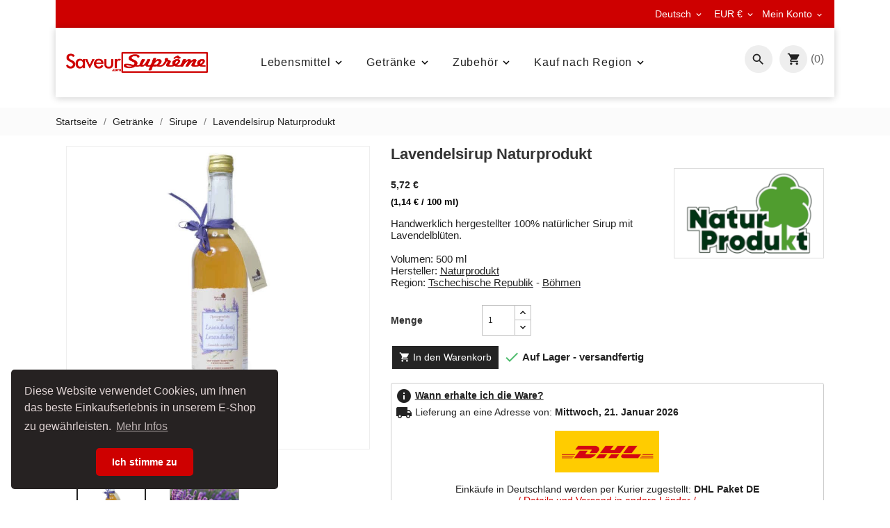

--- FILE ---
content_type: text/html; charset=utf-8
request_url: https://www.saveursupreme.com/de/sirupe/223-lavendelsirup-naturprodukt.html
body_size: 22617
content:
<!doctype html>
<html lang="de">

  <head>
    
      
  <meta charset="utf-8">


  <meta http-equiv="x-ua-compatible" content="ie=edge">



  <link rel="canonical" href="https://www.saveursupreme.com/de/sirupe/223-lavendelsirup-naturprodukt.html">

  <title>Lavendelsirup Naturprodukt</title>
  <meta name="description" content="Der unverwechselbare Duft und die schöne Farbe des Lavendels werden mit Frankreich und der Provence in Verbindung gebracht. Vielleicht ist das der Grund, warum ein ganz besonderer Kräutersirup aus wild wachsendem Lavendel kreiert wurde. Die Basis des Sirups ist ein Mazerat aus Lavendelblüten, das in der familieneigenen Manufaktur hergestellt wird. Der Lavendel in diesem Sirup stammt aus den eigenen Gärten und Feldern von Naturprodukt.">
  <meta name="keywords" content="">
    


  <meta name="viewport" content="width=device-width, initial-scale=1.0">



  <link rel="icon" type="image/vnd.microsoft.icon" href="/img/favicon.ico?1705471747">
  <link rel="shortcut icon" type="image/x-icon" href="/img/favicon.ico?1705471747">



    <link rel="stylesheet" href="https://www.saveursupreme.com/themes/ps_organic_108/assets/cache/theme-f2cc97931.css" type="text/css" media="all">




  


  <script type="text/javascript">
        var TVCMSBLOGSHOW = "0";
        var TVCMSCUSTOMSETTING_HOVER_IMG = "1";
        var TVCMSCUSTOMSETTING_MAIN_MENU_STICKY = "1";
        var TVCMSCUSTOMSETTING_TESTIMONIAL_BLOG_COMBINE = "0";
        var TVCMSCUSTOMSETTING_VERTICAL_MENU_OPEN = "0";
        var TVCMSCUSTOMSETTING_WOW_JS = "1";
        var TVCMSFRONTSIDE_THEME_SETTING_SHOW = "0";
        var TVCMSSLIDER_PAUSE_ON_HOVER = "1";
        var TVCMSSLIDER_SPEED = "5000";
        var TVCMSSLIDER_WRAP = "1";
        var TVCMSTESTIMONIALSHOW = "0";
        var prestashop = {"cart":{"products":[],"totals":{"total":{"type":"total","label":"Gesamt","amount":0,"value":"0,00\u00a0\u20ac"},"total_including_tax":{"type":"total","label":"Gesamt (inkl. MwSt.)","amount":0,"value":"0,00\u00a0\u20ac"},"total_excluding_tax":{"type":"total","label":"Gesamtpreis o. MwSt.","amount":0,"value":"0,00\u00a0\u20ac"}},"subtotals":{"products":{"type":"products","label":"Zwischensumme","amount":0,"value":"0,00\u00a0\u20ac"},"discounts":null,"shipping":{"type":"shipping","label":"Versand ab","amount":0,"value":"kostenlos"},"tax":null},"products_count":0,"summary_string":"0 Artikel","vouchers":{"allowed":1,"added":[]},"discounts":[],"minimalPurchase":0,"minimalPurchaseRequired":""},"currency":{"name":"Euro","iso_code":"EUR","iso_code_num":"978","sign":"\u20ac"},"customer":{"lastname":null,"firstname":null,"email":null,"birthday":null,"newsletter":null,"newsletter_date_add":null,"optin":null,"website":null,"company":null,"siret":null,"ape":null,"is_logged":false,"gender":{"type":null,"name":null},"addresses":[]},"language":{"name":"Deutsch (German)","iso_code":"de","locale":"de-DE","language_code":"de-de","is_rtl":"0","date_format_lite":"d.m.Y","date_format_full":"d.m.Y H:i:s","id":2},"page":{"title":"","canonical":null,"meta":{"title":"Lavendelsirup Naturprodukt","description":"Der unverwechselbare Duft und die sch\u00f6ne Farbe des Lavendels werden mit Frankreich und der Provence in Verbindung gebracht. Vielleicht ist das der Grund, warum ein ganz besonderer Kr\u00e4utersirup aus wild wachsendem Lavendel kreiert wurde. Die Basis des Sirups ist ein Mazerat aus Lavendelbl\u00fcten, das in der familieneigenen Manufaktur hergestellt wird. Der Lavendel in diesem Sirup stammt aus den eigenen G\u00e4rten und Feldern von Naturprodukt.","keywords":"","robots":"index"},"page_name":"product","body_classes":{"lang-de":true,"lang-rtl":false,"country-CZ":true,"currency-EUR":true,"layout-full-width":true,"page-product":true,"tax-display-disabled":true,"product-id-223":true,"product-Lavendelsirup Naturprodukt":true,"product-id-category-78":true,"product-id-manufacturer-17":true,"product-id-supplier-0":true,"product-available-for-order":true},"admin_notifications":[]},"shop":{"name":"SaveurSupr\u00eame.com","logo":"\/img\/chutnasmi-logo-1705471719.jpg","stores_icon":"\/img\/logo_stores.png","favicon":"\/img\/favicon.ico"},"urls":{"base_url":"https:\/\/www.saveursupreme.com\/","current_url":"https:\/\/www.saveursupreme.com\/de\/sirupe\/223-lavendelsirup-naturprodukt.html","shop_domain_url":"https:\/\/www.saveursupreme.com","img_ps_url":"https:\/\/www.saveursupreme.com\/img\/","img_cat_url":"https:\/\/www.saveursupreme.com\/img\/c\/","img_lang_url":"https:\/\/www.saveursupreme.com\/img\/l\/","img_prod_url":"https:\/\/www.saveursupreme.com\/img\/p\/","img_manu_url":"https:\/\/www.saveursupreme.com\/img\/m\/","img_sup_url":"https:\/\/www.saveursupreme.com\/img\/su\/","img_ship_url":"https:\/\/www.saveursupreme.com\/img\/s\/","img_store_url":"https:\/\/www.saveursupreme.com\/img\/st\/","img_col_url":"https:\/\/www.saveursupreme.com\/img\/co\/","img_url":"https:\/\/www.saveursupreme.com\/themes\/ps_organic_108\/assets\/img\/","css_url":"https:\/\/www.saveursupreme.com\/themes\/ps_organic_108\/assets\/css\/","js_url":"https:\/\/www.saveursupreme.com\/themes\/ps_organic_108\/assets\/js\/","pic_url":"https:\/\/www.saveursupreme.com\/upload\/","pages":{"address":"https:\/\/www.saveursupreme.com\/de\/adresse","addresses":"https:\/\/www.saveursupreme.com\/de\/adressen","authentication":"https:\/\/www.saveursupreme.com\/de\/anmeldung","cart":"https:\/\/www.saveursupreme.com\/de\/warenkorb","category":"https:\/\/www.saveursupreme.com\/de\/index.php?controller=category","cms":"https:\/\/www.saveursupreme.com\/de\/index.php?controller=cms","contact":"https:\/\/www.saveursupreme.com\/de\/kontakt","discount":"https:\/\/www.saveursupreme.com\/de\/Rabatt","guest_tracking":"https:\/\/www.saveursupreme.com\/de\/auftragsverfolgung-gast","history":"https:\/\/www.saveursupreme.com\/de\/bestellungsverlauf","identity":"https:\/\/www.saveursupreme.com\/de\/profil","index":"https:\/\/www.saveursupreme.com\/de\/","my_account":"https:\/\/www.saveursupreme.com\/de\/mein-Konto","order_confirmation":"https:\/\/www.saveursupreme.com\/de\/bestellbestatigung","order_detail":"https:\/\/www.saveursupreme.com\/de\/index.php?controller=order-detail","order_follow":"https:\/\/www.saveursupreme.com\/de\/bestellverfolgung","order":"https:\/\/www.saveursupreme.com\/de\/Bestellung","order_return":"https:\/\/www.saveursupreme.com\/de\/index.php?controller=order-return","order_slip":"https:\/\/www.saveursupreme.com\/de\/bestellschein","pagenotfound":"https:\/\/www.saveursupreme.com\/de\/seite-nicht-gefunden","password":"https:\/\/www.saveursupreme.com\/de\/passwort-zuruecksetzen","pdf_invoice":"https:\/\/www.saveursupreme.com\/de\/index.php?controller=pdf-invoice","pdf_order_return":"https:\/\/www.saveursupreme.com\/de\/index.php?controller=pdf-order-return","pdf_order_slip":"https:\/\/www.saveursupreme.com\/de\/index.php?controller=pdf-order-slip","prices_drop":"https:\/\/www.saveursupreme.com\/de\/sonderangebot","product":"https:\/\/www.saveursupreme.com\/de\/index.php?controller=product","search":"https:\/\/www.saveursupreme.com\/de\/suche","sitemap":"https:\/\/www.saveursupreme.com\/de\/Sitemap","stores":"https:\/\/www.saveursupreme.com\/de\/shops","supplier":"https:\/\/www.saveursupreme.com\/de\/lieferant","register":"https:\/\/www.saveursupreme.com\/de\/anmeldung?create_account=1","order_login":"https:\/\/www.saveursupreme.com\/de\/Bestellung?login=1"},"alternative_langs":{"cs-CZ":"https:\/\/www.saveursupreme.com\/cs\/sirupy\/223-levandulovy-sirup-naturprodukt.html","de-de":"https:\/\/www.saveursupreme.com\/de\/sirupe\/223-lavendelsirup-naturprodukt.html","en-us":"https:\/\/www.saveursupreme.com\/en\/syrups\/223-lavender-syrup-naturprodukt.html","pl-pl":"https:\/\/www.saveursupreme.com\/pl\/syropy\/223-syrop-lawendowy-naturprodukt.html","sk-sk":"https:\/\/www.saveursupreme.com\/sk\/sirupy\/223-levandulovy-sirup-naturprodukt.html","hu-hu":"https:\/\/www.saveursupreme.com\/hu\/szirupok\/223-levendula-szirup-naturprodukt.html","hr-hr":"https:\/\/www.saveursupreme.com\/hr\/sirupi\/223-sirup-od-lavande-naturprodukt.html"},"theme_assets":"\/themes\/ps_organic_108\/assets\/","actions":{"logout":"https:\/\/www.saveursupreme.com\/de\/?mylogout="},"no_picture_image":{"bySize":{"small_default":{"url":"https:\/\/www.saveursupreme.com\/img\/p\/de-default-small_default.jpg","width":98,"height":98},"cart_default":{"url":"https:\/\/www.saveursupreme.com\/img\/p\/de-default-cart_default.jpg","width":125,"height":125},"home_best_seller_small_product_default":{"url":"https:\/\/www.saveursupreme.com\/img\/p\/de-default-home_best_seller_small_product_default.jpg","width":330,"height":330},"home_default":{"url":"https:\/\/www.saveursupreme.com\/img\/p\/de-default-home_default.jpg","width":350,"height":350},"home_featured_product_default":{"url":"https:\/\/www.saveursupreme.com\/img\/p\/de-default-home_featured_product_default.jpg","width":350,"height":350},"home_special_product_default":{"url":"https:\/\/www.saveursupreme.com\/img\/p\/de-default-home_special_product_default.jpg","width":430,"height":430},"medium_default":{"url":"https:\/\/www.saveursupreme.com\/img\/p\/de-default-medium_default.jpg","width":452,"height":452},"displayWishlistBtnSticky":{"url":"https:\/\/www.saveursupreme.com\/img\/p\/de-default-displayWishlistBtnSticky.jpg","width":680,"height":680},"large_default":{"url":"https:\/\/www.saveursupreme.com\/img\/p\/de-default-large_default.jpg","width":800,"height":800}},"small":{"url":"https:\/\/www.saveursupreme.com\/img\/p\/de-default-small_default.jpg","width":98,"height":98},"medium":{"url":"https:\/\/www.saveursupreme.com\/img\/p\/de-default-home_featured_product_default.jpg","width":350,"height":350},"large":{"url":"https:\/\/www.saveursupreme.com\/img\/p\/de-default-large_default.jpg","width":800,"height":800},"legend":""}},"configuration":{"display_taxes_label":false,"is_catalog":false,"show_prices":true,"opt_in":{"partner":false},"quantity_discount":{"type":"discount","label":"Rabatt"},"voucher_enabled":1,"return_enabled":1},"field_required":[],"breadcrumb":{"links":[{"title":"Startseite","url":"https:\/\/www.saveursupreme.com\/de\/"},{"title":"Getr\u00e4nke","url":"https:\/\/www.saveursupreme.com\/de\/52-getraenke"},{"title":"Sirupe","url":"https:\/\/www.saveursupreme.com\/de\/78-sirupe"},{"title":"Lavendelsirup Naturprodukt","url":"https:\/\/www.saveursupreme.com\/de\/sirupe\/223-lavendelsirup-naturprodukt.html"}],"count":4},"link":{"protocol_link":"https:\/\/","protocol_content":"https:\/\/"},"time":1768777539,"static_token":"cf6f73c9e62a41aa63bbb5e2471ccacd","token":"9c2b95844feaf9517459f2c6ff285764"};
        var psemailsubscription_subscription = "https:\/\/www.saveursupreme.com\/de\/module\/ps_emailsubscription\/subscription";
        var psr_icon_color = "#F19D76";
        var tvcms_base_dir = "https:\/\/www.saveursupreme.com\/";
        var tvcms_setting = true;
      </script>



    <script async src="https://www.googletagmanager.com/gtag/js?id=G-5PCBML2NMC"></script>
  <script>
    window.dataLayer = window.dataLayer || [];
    function gtag(){dataLayer.push(arguments);}
    gtag('js', new Date());
    gtag(
      'config',
      'G-5PCBML2NMC',
      {
        'debug_mode':false
                              }
    );
  </script>

 <script type="text/javascript">
          document.addEventListener('DOMContentLoaded', function() {
        $('article[data-id-product="151"] a.quick-view').on(
                "click",
                function() {
                    gtag("event", "select_item", {"send_to":"G-5PCBML2NMC","items":{"item_id":151,"item_name":"Bourbon-Bier aus Réunion 5%","quantity":1,"price":3.36,"currency":"EUR","index":0,"item_brand":"Brasseries de Bourbon","item_category":"biere","item_list_id":"product","item_variant":""}})
                });$('article[data-id-product="152"] a.quick-view').on(
                "click",
                function() {
                    gtag("event", "select_item", {"send_to":"G-5PCBML2NMC","items":{"item_id":152,"item_name":"Bourbon Metiss Beer mit Litschis aus Réunion","quantity":1,"price":3.36,"currency":"EUR","index":1,"item_brand":"Brasseries de Bourbon","item_category":"biere","item_list_id":"product","item_variant":""}})
                });$('article[data-id-product="154"] a.quick-view').on(
                "click",
                function() {
                    gtag("event", "select_item", {"send_to":"G-5PCBML2NMC","items":{"item_id":154,"item_name":"Fleur de Miraval - Rosé Champagner","quantity":1,"price":339.32,"currency":"EUR","index":2,"item_brand":"Château Miraval","item_category":"champagner","item_list_id":"product","item_variant":""}})
                });$('article[data-id-product="155"] a.quick-view').on(
                "click",
                function() {
                    gtag("event", "select_item", {"send_to":"G-5PCBML2NMC","items":{"item_id":155,"item_name":"Weißwein Palava 2023 - Auswahl von Trauben aus ZD Sedlec","quantity":1,"price":13,"currency":"EUR","index":3,"item_brand":"ZD Sedlec u Mikulova","item_category":"weine","item_list_id":"product","item_variant":""}})
                });$('article[data-id-product="157"] a.quick-view').on(
                "click",
                function() {
                    gtag("event", "select_item", {"send_to":"G-5PCBML2NMC","items":{"item_id":157,"item_name":"Biologisches natives Leinöl Bio Planète","quantity":1,"price":7.76,"currency":"EUR","index":4,"item_brand":"Bio Planète","item_category":"ole","item_list_id":"product","item_variant":""}})
                });$('article[data-id-product="159"] a.quick-view').on(
                "click",
                function() {
                    gtag("event", "select_item", {"send_to":"G-5PCBML2NMC","items":{"item_id":159,"item_name":"AOP Olivenöl aus Aix en Provence Château Virant","quantity":1,"price":23.8,"currency":"EUR","index":5,"item_brand":"Château Virant","item_category":"ole","item_list_id":"product","item_variant":""}})
                });$('article[data-id-product="160"] a.quick-view').on(
                "click",
                function() {
                    gtag("event", "select_item", {"send_to":"G-5PCBML2NMC","items":{"item_id":160,"item_name":"Kochmesser Zwilling Tanrei 200mm","quantity":1,"price":341.8,"currency":"EUR","index":6,"item_brand":"Zwilling","item_category":"messer","item_list_id":"product","item_variant":""}})
                });$('article[data-id-product="161"] a.quick-view').on(
                "click",
                function() {
                    gtag("event", "select_item", {"send_to":"G-5PCBML2NMC","items":{"item_id":161,"item_name":"Santokumesser Zwilling Tanrei 180mm","quantity":1,"price":341.8,"currency":"EUR","index":7,"item_brand":"Zwilling","item_category":"messer","item_list_id":"product","item_variant":""}})
                });
      });
    </script>
<?php
/**
 * NOTICE OF LICENSE
 *
 * Smartsupp live chat - official plugin. Smartsupp is free live chat with visitor recording. 
 * The plugin enables you to create a free account or sign in with existing one. Pre-integrated 
 * customer info with WooCommerce (you will see names and emails of signed in webshop visitors).
 * Optional API for advanced chat box modifications.
 *
 * You must not modify, adapt or create derivative works of this source code
 *
 *  @author    Smartsupp
 *  @copyright 2021 Smartsupp.com
 *  @license   GPL-2.0+
**/ 
?>
<script type="text/javascript">
                var _smartsupp = _smartsupp || {};
                _smartsupp.key = '505341494712c971ef96db18cb140f1b9994e61a';
_smartsupp.cookieDomain = '.www.saveursupreme.com';
_smartsupp.sitePlatform = 'Prestashop 1.7.5.2';
window.smartsupp||(function(d) {
        var s,c,o=smartsupp=function(){ o._.push(arguments)};o._=[];
                s=d.getElementsByTagName('script')[0];c=d.createElement('script');
                c.type='text/javascript';c.charset='utf-8';c.async=true;
                c.src='//www.smartsuppchat.com/loader.js';s.parentNode.insertBefore(c,s);
            })(document);
                </script>
                            <link rel="alternate" href="https://www.saveursupreme.com/cs/sirupy/223-levandulovy-sirup-naturprodukt.html"
                  hreflang="cs-CZ"/>
                                    <link rel="alternate" href="https://www.saveursupreme.com/de/sirupe/223-lavendelsirup-naturprodukt.html"
                  hreflang="de-de"/>
                                    <link rel="canonical" href="https://www.saveursupreme.com/de/sirupe/223-lavendelsirup-naturprodukt.html"/>
                                    <link rel="alternate" href="https://www.saveursupreme.com/de/sirupe/223-lavendelsirup-naturprodukt.html" hreflang="x-default"/>
                                    <link rel="alternate" href="https://www.saveursupreme.com/en/syrups/223-lavender-syrup-naturprodukt.html"
                  hreflang="en-us"/>
                                    <link rel="alternate" href="https://www.saveursupreme.com/pl/syropy/223-syrop-lawendowy-naturprodukt.html"
                  hreflang="pl-pl"/>
                                    <link rel="alternate" href="https://www.saveursupreme.com/sk/sirupy/223-levandulovy-sirup-naturprodukt.html"
                  hreflang="sk-sk"/>
                                    <link rel="alternate" href="https://www.saveursupreme.com/hu/szirupok/223-levendula-szirup-naturprodukt.html"
                  hreflang="hu-hu"/>
                                    <link rel="alternate" href="https://www.saveursupreme.com/hr/sirupi/223-sirup-od-lavande-naturprodukt.html"
                  hreflang="hr-hr"/>
                <script>
        window.addEventListener("load", function(){
            window.cookieconsent.initialise({
                "palette": {
                    "popup": {
                        "background": "#262222",
                        "text": "#e0d4d4"
                    },
                    "button": {
                                                "background": "#ce0000",
                        "text": "#ffffff"
                                            }
                },
                                "theme": "classic",
                                                                                                "position": "bottom-left",
                                                "content": {
                    "message": "Diese Website verwendet Cookies, um Ihnen das beste Einkaufserlebnis in unserem E-Shop zu gewährleisten.",
                    "dismiss": "Ich stimme zu",
                    "link": "Mehr Infos",
                    "href": "https://www.saveursupreme.com/de/content/6-gdpr-und-cookies"
                                    }
            })});
    </script>




  <link href="https://fonts.googleapis.com/icon?family=Material+Icons" rel="stylesheet">
 <link href="https://fonts.googleapis.com/css?family=Lato:100,100i,300,300i,400,400i,700,700i,900,900i&amp;subset=latin-ext" rel="stylesheet">
 <link href="https://fonts.googleapis.com/css?family=Playfair+Display:400,400i,700,700i,900,900i&amp;subset=cyrillic,latin-ext,vietnamese" rel="stylesheet">
 <link href="https://fonts.googleapis.com/css?family=Sacramento&amp;subset=latin-ext" rel="stylesheet">

  <!-- ThemeVolty Css -->
  <link rel="stylesheet" type="text/css" href="https://www.saveursupreme.com/themes/ps_organic_108/assets/css/scroll.css">
  <link rel="stylesheet" type="text/css" href="https://www.saveursupreme.com/themes/ps_organic_108/assets/css/animation.css">
  <link rel="stylesheet" type="text/css" href="https://www.saveursupreme.com/themes/ps_organic_108/assets/css/jquery.fancybox.css">
  
  
  <link rel="stylesheet" type="text/css" href="https://www.saveursupreme.com/themes/ps_organic_108/assets/css/theme/theme_custom.css">


    
  <meta property="og:type" content="product">
  <meta property="og:url" content="https://www.saveursupreme.com/de/sirupe/223-lavendelsirup-naturprodukt.html">
  <meta property="og:title" content="Lavendelsirup Naturprodukt">
  <meta property="og:site_name" content="SaveurSuprême.com">
  <meta property="og:description" content="Der unverwechselbare Duft und die schöne Farbe des Lavendels werden mit Frankreich und der Provence in Verbindung gebracht. Vielleicht ist das der Grund, warum ein ganz besonderer Kräutersirup aus wild wachsendem Lavendel kreiert wurde. Die Basis des Sirups ist ein Mazerat aus Lavendelblüten, das in der familieneigenen Manufaktur hergestellt wird. Der Lavendel in diesem Sirup stammt aus den eigenen Gärten und Feldern von Naturprodukt.">
  <meta property="og:image" content="https://www.saveursupreme.com/458-large_default/lavendelsirup-naturprodukt.jpg">
  <meta property="product:pretax_price:amount" content="5,72 €">
  <meta property="product:pretax_price:currency" content="EUR">
  <meta property="product:price:amount" content="5,72 €">
  <meta property="product:price:currency" content="EUR">
    <meta property="product:weight:value" content="1.200000">
  <meta property="product:weight:units" content="kg">
  
  </head>

        
  <body id="product" class="lang-de country-cz currency-eur layout-full-width page-product tax-display-disabled product-id-223 product-lavendelsirup-naturprodukt product-id-category-78 product-id-manufacturer-17 product-id-supplier-0 product-available-for-order" >

    
      
    
    
  
    <main>
      
      <div class="tvcms-full-layout">
        
                  

        <header id="header" class="tvcmsheader">
          
            

<!-- Global site tag (gtag.js) - Google Analytics -->
<script async src="https://www.googletagmanager.com/gtag/js?id=UA-162384691-1"></script>
<script>
  window.dataLayer = window.dataLayer || [];
  function gtag(){dataLayer.push(arguments);}
  gtag('js', new Date());

  gtag('config', 'UA-162384691-1');
</script>






  <div class="tvcms-header-banner">
    
    
  </div>



<div class="tvheader-top-info tvheader-top-info-inner-page">
  
    <nav class="tvcms-header-nav container">
      <div class="tvcmsheader-nav-outer">
        <div class="container hidden-md-down tvheader-nav-inner">
          <div class="row">
            <div class="col-xl-12 tvheader-nav-top">
              <div class="hidden-md-down">
                <div id="_desktop_contact_link" class="tvcontact-number-info col-xl-4 col-lg-4 col-md-3 col-xs-12">
    <div id="contact-link" class="tvcontact-info">
        
          
                          
    </div>
</div>

                <div class="col-lg-6 col-xl-6 col-md-6 col-sm-12 col-xs-12 tvheader-nav-right">
                  <div class="tvheader-nav-right-wrapper">
                    <div id="_desktop_language_selector" class="tvlanguage">
  <div class="language-selector-wrapper tvlanguage-wrapper">
    <span id="language-selector-label" class="hidden-lg-up">Sprache:</span>
    <div class="language-selector dropdown js-dropdown">
      <button data-toggle="dropdown" class="hidden-md-down btn-unstyle" aria-haspopup="true" aria-expanded="false" aria-label="Dropdown Sprachen">
        <span class="expand-more">Deutsch</span>
        <i class="material-icons">&#xE313;</i>
      </button>
      <ul class="dropdown-menu hidden-md-down" aria-labelledby="language-selector-label">
                  <li >
            <a href="https://www.saveursupreme.com/cs/sirupy/223-levandulovy-sirup-naturprodukt.html" class="dropdown-item">Čeština</a>
          </li>
                  <li  class="current" >
            <a href="https://www.saveursupreme.com/de/sirupe/223-lavendelsirup-naturprodukt.html" class="dropdown-item">Deutsch</a>
          </li>
                  <li >
            <a href="https://www.saveursupreme.com/en/syrups/223-lavender-syrup-naturprodukt.html" class="dropdown-item">English</a>
          </li>
                  <li >
            <a href="https://www.saveursupreme.com/pl/syropy/223-syrop-lawendowy-naturprodukt.html" class="dropdown-item">Polski</a>
          </li>
                  <li >
            <a href="https://www.saveursupreme.com/sk/sirupy/223-levandulovy-sirup-naturprodukt.html" class="dropdown-item">Slovenčina</a>
          </li>
                  <li >
            <a href="https://www.saveursupreme.com/hu/szirupok/223-levendula-szirup-naturprodukt.html" class="dropdown-item">Magyar</a>
          </li>
                  <li >
            <a href="https://www.saveursupreme.com/hr/sirupi/223-sirup-od-lavande-naturprodukt.html" class="dropdown-item">Hrvatski</a>
          </li>
              </ul>
      <select class="link hidden-lg-up" aria-labelledby="language-selector-label">
                  <option value="https://www.saveursupreme.com/cs/sirupy/223-levandulovy-sirup-naturprodukt.html">Čeština</option>
                  <option value="https://www.saveursupreme.com/de/sirupe/223-lavendelsirup-naturprodukt.html" selected="selected">Deutsch</option>
                  <option value="https://www.saveursupreme.com/en/syrups/223-lavender-syrup-naturprodukt.html">English</option>
                  <option value="https://www.saveursupreme.com/pl/syropy/223-syrop-lawendowy-naturprodukt.html">Polski</option>
                  <option value="https://www.saveursupreme.com/sk/sirupy/223-levandulovy-sirup-naturprodukt.html">Slovenčina</option>
                  <option value="https://www.saveursupreme.com/hu/szirupok/223-levendula-szirup-naturprodukt.html">Magyar</option>
                  <option value="https://www.saveursupreme.com/hr/sirupi/223-sirup-od-lavande-naturprodukt.html">Hrvatski</option>
              </select>
    </div>
  </div>
</div>
<div id="_desktop_currency_selector" class="tvcurrency">
  <div class="currency-selector dropdown js-dropdown tvcurrency-wrapper">
    <span id="currency-selector-label">Währung:</span>
    <button data-target="#" data-toggle="dropdown" class="hidden-md-down btn-unstyle" aria-haspopup="true" aria-expanded="false" aria-label="Währungsschalter">
      <span class="expand-more _gray-darker">EUR €</span>
      <i class="material-icons">&#xE313;</i>
    </button>
    <ul class="dropdown-menu hidden-md-down" aria-labelledby="currency-selector-label">
              <li >
          <a title="Tschechische Krone" rel="nofollow" href="https://www.saveursupreme.com/de/sirupe/223-lavendelsirup-naturprodukt.html?SubmitCurrency=1&amp;id_currency=1" class="dropdown-item">CZK</a>
        </li>
              <li  class="current" >
          <a title="Euro" rel="nofollow" href="https://www.saveursupreme.com/de/sirupe/223-lavendelsirup-naturprodukt.html?SubmitCurrency=1&amp;id_currency=2" class="dropdown-item">EUR</a>
        </li>
              <li >
          <a title="Ungarischer Forint" rel="nofollow" href="https://www.saveursupreme.com/de/sirupe/223-lavendelsirup-naturprodukt.html?SubmitCurrency=1&amp;id_currency=5" class="dropdown-item">HUF</a>
        </li>
              <li >
          <a title="Polnischer Złoty" rel="nofollow" href="https://www.saveursupreme.com/de/sirupe/223-lavendelsirup-naturprodukt.html?SubmitCurrency=1&amp;id_currency=4" class="dropdown-item">PLN</a>
        </li>
          </ul>
    <select class="link hidden-lg-up" aria-labelledby="currency-selector-label">
              <option value="https://www.saveursupreme.com/de/sirupe/223-lavendelsirup-naturprodukt.html?SubmitCurrency=1&amp;id_currency=1">CZK</option>
              <option value="https://www.saveursupreme.com/de/sirupe/223-lavendelsirup-naturprodukt.html?SubmitCurrency=1&amp;id_currency=2" selected="selected">EUR</option>
              <option value="https://www.saveursupreme.com/de/sirupe/223-lavendelsirup-naturprodukt.html?SubmitCurrency=1&amp;id_currency=5">HUF</option>
              <option value="https://www.saveursupreme.com/de/sirupe/223-lavendelsirup-naturprodukt.html?SubmitCurrency=1&amp;id_currency=4">PLN</option>
          </select>
  </div>
</div>


                    <div class="tvcmsmyaccount-user-info-wishlist-compare">
                      <div class="tvmyaccount-user-info-wishlist-compare">
                        <div class="dropdown js-dropdown myaccount-user-wishlist-compar-wrapper">
                          <button data-target="#" data-toggle="dropdown" class="hidden-md-down btn-unstyle" aria-haspopup="true" aria-expanded="false" aria-label="Währungsschalter">
                              <span>Mein Konto</span>
                               <i class="material-icons">&#xE313;</i>
                          </button>
                          <ul class="dropdown-menu hidden-md-down">
                            
<li class="tvcmsdesktop-view-compare">
	<a class="link_wishlist tvdesktop-view-compare tvcmscount-compare-product dropdown-item" href="https://www.saveursupreme.com/de/module/tvcmsproductcompare/productcomparelist" title="Producto Compare">
    	      	<div class="tvdesktop-view-compare-name">vergleichen (<span class="count-product">0</span>)</div>
  	</a>
</li>
<li>
	<script type="text/javascript">
	var wishlistProductsIds='';
	var baseDir ='https://www.saveursupreme.com/';
	var static_token='cf6f73c9e62a41aa63bbb5e2471ccacd';
	var isLogged ='0';
	var loggin_required='Sie müssen angemeldet sein, um Ihre Wunschliste verwalten zu können.';
	var added_to_wishlist ='Das Produkt wurde erfolgreich zu Ihrer Wunschliste hinzugefügt.';
	var mywishlist_url='https://www.saveursupreme.com/de/module/tvcmswishlist/mywishlist';
			var isLoggedWishlist=false;
		</script>

	<div class="_desktop_wishtlistTop">
		<a class="wishtlist_top tvwishlist-top dropdown-item" href="https://www.saveursupreme.com/de/module/tvcmswishlist/mywishlist">
		   	<div class="tvwishlist-name">
			   	<span>Wunschzettel</span>
			   				    <span>(</span><span class="cart-wishlist-number tvwishlist-number">0</span><span>)</span>
		   	</div>
		</a>
	</div>
</li>


<div id="_desktop_user_info">
          <li>
        <a class="dropdown-item" href="https://www.saveursupreme.com/de/mein-Konto" title="Anmelden zu Ihrem Kundenbereich" rel="nofollow">
           <i class="material-icons">&#xE897;</i>
          <span class="hidden-md-down">Anmelden</span>
        </a>
      </li>
    </div>
                          </ul>
                        </div>
                      </div>
                    </div>
                    
                  </div>
                </div>
              </div>
            </div>
          </div>
        </div>
      </div>
    </nav>

    
      <div class="hidden-lg-up text-sm-center mobile">
        <div class="container-fluid tvcms-mobile-nav-offer">
          <div class="container tv-mobile-nav-offer">
            <div class="tvcms-mobile-header-nav col-xs-12">
              
            </div>
          </div>
        </div>
        <div class="container-fluid tvcms-logo-search"> 
          <div class="container tv-logo-search">
            <div class="top-logo tv-mobile-header-logo col-xs-12" id="_mobile_logo"></div>
                        
          </div>
        </div>
      </div>
    <div class="tvsticky-compare">
  	<a class="link_wishlist tvcmscount-compare-product" href="https://www.saveursupreme.com/de/module/tvcmsproductcompare/productcomparelist" title="Produktvergleich">
    	<i class='material-icons'>&#xE043;</i>
      	<div class="tvsticky-compare-name">Vergleichen(<span class="count-product">0</span>)</div>
  	</a>
</div>


  

  
    <div class="header-top tvcmsheader-top tvheader-top-position">
      <div class="tvheader-top-outer">
        <div class="container tvheader-top">
           <div class="row">
            <div class="col-xl-2 col-lg-2 col-md-3 hidden-md-down tvheader-logo" id="_desktop_logo">
              <a href="https://www.saveursupreme.com/">
                <img class="logo img-fluid" src="/img/chutnasmi-logo-1705471719.jpg" alt="SaveurSuprême.com">
              </a>
            </div>
           
            
            <div class="tvheader-menu-serch-cart-layout">
              


<div class="tvcms-horizontal-menu col-xl-8 col-lg-8 col-md-7 js-top-menu position-static hidden-md-down" id="_desktop_top_menu">
    
    
        
      <ul class=" top-menu" id="top-menu" data-depth="0">
                  <li class=" tvmobile-view-horizontal-home">
            <a href="https://www.saveursupreme.com/de/" class="tvhorizontal-menu-home">
              <i class='material-icons'>&#xe88a;</i>
               
              <div class="tvmenu-hover-all-bullet">
              <div class="tvmenu-hover-bullet-1"></div>
              <div class="tvmenu-hover-bullet-2"></div>
              <div class="tvmenu-hover-bullet-3"></div>       
            </div>
            </a> 
          </li>
        
                    <li class="category" id="category-54">
                          <a
                class="dropdown-item"
                href="https://www.saveursupreme.com/de/54-lebensmittel" data-depth="0"
                              >
                                                    <span class="float-xs-right hidden-lg-up">
                    <span data-target="#top_sub_menu_4220" data-toggle="collapse" class="navbar-toggler collapse-icons">
                      <i class="material-icons add">&#xE313;</i>
                      <i class="material-icons remove">&#xE316;</i>
                    </span>
                  </span>

                  <i class='material-icons tvhorizontal-menu-drop-down-icon hidden-md-down'>&#xe313;</i>
                                Lebensmittel
                <div class="tvmenu-hover-all-bullet">
                <div class="tvmenu-hover-bullet-1"></div>
                <div class="tvmenu-hover-bullet-2"></div>
                <div class="tvmenu-hover-bullet-3"></div>
              </div>
              </a>
              
                            <div  class="popover sub-menu js-sub-menu collapse tvheader-sub-menu" id="top_sub_menu_4220">
                
    
        
      <ul class=" top-menu"  data-depth="1">
        
                    <li class="category" id="category-73">
                          <a
                class="dropdown-item dropdown-submenu"
                href="https://www.saveursupreme.com/de/73-schokolade-und-suessigkeiten" data-depth="1"
                              >
                                Schokolade und Süßigkeiten
                <div class="tvmenu-hover-all-bullet">
                <div class="tvmenu-hover-bullet-1"></div>
                <div class="tvmenu-hover-bullet-2"></div>
                <div class="tvmenu-hover-bullet-3"></div>
              </div>
              </a>
              
                            
            </li>
                    <li class="category" id="category-71">
                          <a
                class="dropdown-item dropdown-submenu"
                href="https://www.saveursupreme.com/de/71-konfitueren-und-marmeladen" data-depth="1"
                              >
                                Konfitüren und Marmeladen
                <div class="tvmenu-hover-all-bullet">
                <div class="tvmenu-hover-bullet-1"></div>
                <div class="tvmenu-hover-bullet-2"></div>
                <div class="tvmenu-hover-bullet-3"></div>
              </div>
              </a>
              
                            
            </li>
                    <li class="category" id="category-83">
                          <a
                class="dropdown-item dropdown-submenu"
                href="https://www.saveursupreme.com/de/83-honig-lebkuchen" data-depth="1"
                              >
                                Honig Lebkuchen
                <div class="tvmenu-hover-all-bullet">
                <div class="tvmenu-hover-bullet-1"></div>
                <div class="tvmenu-hover-bullet-2"></div>
                <div class="tvmenu-hover-bullet-3"></div>
              </div>
              </a>
              
                            
            </li>
                    <li class="category" id="category-79">
                          <a
                class="dropdown-item dropdown-submenu"
                href="https://www.saveursupreme.com/de/79-senf" data-depth="1"
                              >
                                Senf
                <div class="tvmenu-hover-all-bullet">
                <div class="tvmenu-hover-bullet-1"></div>
                <div class="tvmenu-hover-bullet-2"></div>
                <div class="tvmenu-hover-bullet-3"></div>
              </div>
              </a>
              
                            
            </li>
                    <li class="category" id="category-72">
                          <a
                class="dropdown-item dropdown-submenu"
                href="https://www.saveursupreme.com/de/72-honig" data-depth="1"
                              >
                                Honig
                <div class="tvmenu-hover-all-bullet">
                <div class="tvmenu-hover-bullet-1"></div>
                <div class="tvmenu-hover-bullet-2"></div>
                <div class="tvmenu-hover-bullet-3"></div>
              </div>
              </a>
              
                            
            </li>
                    <li class="category" id="category-58">
                          <a
                class="dropdown-item dropdown-submenu"
                href="https://www.saveursupreme.com/de/58-ole" data-depth="1"
                              >
                                Öle
                <div class="tvmenu-hover-all-bullet">
                <div class="tvmenu-hover-bullet-1"></div>
                <div class="tvmenu-hover-bullet-2"></div>
                <div class="tvmenu-hover-bullet-3"></div>
              </div>
              </a>
              
                            
            </li>
                    <li class="category" id="category-81">
                          <a
                class="dropdown-item dropdown-submenu"
                href="https://www.saveursupreme.com/de/81-salz" data-depth="1"
                              >
                                Salz
                <div class="tvmenu-hover-all-bullet">
                <div class="tvmenu-hover-bullet-1"></div>
                <div class="tvmenu-hover-bullet-2"></div>
                <div class="tvmenu-hover-bullet-3"></div>
              </div>
              </a>
              
                            
            </li>
              </ul>
    
                              </div>
                            
            </li>
                    <li class="category" id="category-52">
                          <a
                class="dropdown-item"
                href="https://www.saveursupreme.com/de/52-getraenke" data-depth="0"
                              >
                                                    <span class="float-xs-right hidden-lg-up">
                    <span data-target="#top_sub_menu_24373" data-toggle="collapse" class="navbar-toggler collapse-icons">
                      <i class="material-icons add">&#xE313;</i>
                      <i class="material-icons remove">&#xE316;</i>
                    </span>
                  </span>

                  <i class='material-icons tvhorizontal-menu-drop-down-icon hidden-md-down'>&#xe313;</i>
                                Getränke
                <div class="tvmenu-hover-all-bullet">
                <div class="tvmenu-hover-bullet-1"></div>
                <div class="tvmenu-hover-bullet-2"></div>
                <div class="tvmenu-hover-bullet-3"></div>
              </div>
              </a>
              
                            <div  class="popover sub-menu js-sub-menu collapse tvheader-sub-menu" id="top_sub_menu_24373">
                
    
        
      <ul class=" top-menu"  data-depth="1">
        
                    <li class="category" id="category-55">
                          <a
                class="dropdown-item dropdown-submenu"
                href="https://www.saveursupreme.com/de/55-biere" data-depth="1"
                              >
                                Biere
                <div class="tvmenu-hover-all-bullet">
                <div class="tvmenu-hover-bullet-1"></div>
                <div class="tvmenu-hover-bullet-2"></div>
                <div class="tvmenu-hover-bullet-3"></div>
              </div>
              </a>
              
                            
            </li>
                    <li class="category" id="category-78">
                          <a
                class="dropdown-item dropdown-submenu"
                href="https://www.saveursupreme.com/de/78-sirupe" data-depth="1"
                              >
                                Sirupe
                <div class="tvmenu-hover-all-bullet">
                <div class="tvmenu-hover-bullet-1"></div>
                <div class="tvmenu-hover-bullet-2"></div>
                <div class="tvmenu-hover-bullet-3"></div>
              </div>
              </a>
              
                            
            </li>
                    <li class="category" id="category-56">
                          <a
                class="dropdown-item dropdown-submenu"
                href="https://www.saveursupreme.com/de/56-weine" data-depth="1"
                              >
                                Weine
                <div class="tvmenu-hover-all-bullet">
                <div class="tvmenu-hover-bullet-1"></div>
                <div class="tvmenu-hover-bullet-2"></div>
                <div class="tvmenu-hover-bullet-3"></div>
              </div>
              </a>
              
                            
            </li>
                    <li class="category" id="category-57">
                          <a
                class="dropdown-item dropdown-submenu"
                href="https://www.saveursupreme.com/de/57-champagner" data-depth="1"
                              >
                                Champagner
                <div class="tvmenu-hover-all-bullet">
                <div class="tvmenu-hover-bullet-1"></div>
                <div class="tvmenu-hover-bullet-2"></div>
                <div class="tvmenu-hover-bullet-3"></div>
              </div>
              </a>
              
                            
            </li>
              </ul>
    
                              </div>
                            
            </li>
                    <li class="category" id="category-53">
                          <a
                class="dropdown-item"
                href="https://www.saveursupreme.com/de/53-zubehoer" data-depth="0"
                              >
                                                    <span class="float-xs-right hidden-lg-up">
                    <span data-target="#top_sub_menu_72064" data-toggle="collapse" class="navbar-toggler collapse-icons">
                      <i class="material-icons add">&#xE313;</i>
                      <i class="material-icons remove">&#xE316;</i>
                    </span>
                  </span>

                  <i class='material-icons tvhorizontal-menu-drop-down-icon hidden-md-down'>&#xe313;</i>
                                Zubehör
                <div class="tvmenu-hover-all-bullet">
                <div class="tvmenu-hover-bullet-1"></div>
                <div class="tvmenu-hover-bullet-2"></div>
                <div class="tvmenu-hover-bullet-3"></div>
              </div>
              </a>
              
                            <div  class="popover sub-menu js-sub-menu collapse tvheader-sub-menu" id="top_sub_menu_72064">
                
    
        
      <ul class=" top-menu"  data-depth="1">
        
                    <li class="category" id="category-59">
                          <a
                class="dropdown-item dropdown-submenu"
                href="https://www.saveursupreme.com/de/59-messer" data-depth="1"
                              >
                                Messer
                <div class="tvmenu-hover-all-bullet">
                <div class="tvmenu-hover-bullet-1"></div>
                <div class="tvmenu-hover-bullet-2"></div>
                <div class="tvmenu-hover-bullet-3"></div>
              </div>
              </a>
              
                            
            </li>
                    <li class="category" id="category-60">
                          <a
                class="dropdown-item dropdown-submenu"
                href="https://www.saveursupreme.com/de/60-pfannen" data-depth="1"
                              >
                                Pfannen
                <div class="tvmenu-hover-all-bullet">
                <div class="tvmenu-hover-bullet-1"></div>
                <div class="tvmenu-hover-bullet-2"></div>
                <div class="tvmenu-hover-bullet-3"></div>
              </div>
              </a>
              
                            
            </li>
                    <li class="category" id="category-77">
                          <a
                class="dropdown-item dropdown-submenu"
                href="https://www.saveursupreme.com/de/77-bausaetze-fuer-die-bierherstellung" data-depth="1"
                              >
                                Bausätze für die Bierherstellung
                <div class="tvmenu-hover-all-bullet">
                <div class="tvmenu-hover-bullet-1"></div>
                <div class="tvmenu-hover-bullet-2"></div>
                <div class="tvmenu-hover-bullet-3"></div>
              </div>
              </a>
              
                            
            </li>
              </ul>
    
                              </div>
                            
            </li>
                    <li class="category" id="category-61">
                          <a
                class="dropdown-item"
                href="https://www.saveursupreme.com/de/61-kauf-nach-region" data-depth="0"
                              >
                                                    <span class="float-xs-right hidden-lg-up">
                    <span data-target="#top_sub_menu_3958" data-toggle="collapse" class="navbar-toggler collapse-icons">
                      <i class="material-icons add">&#xE313;</i>
                      <i class="material-icons remove">&#xE316;</i>
                    </span>
                  </span>

                  <i class='material-icons tvhorizontal-menu-drop-down-icon hidden-md-down'>&#xe313;</i>
                                Kauf nach Region
                <div class="tvmenu-hover-all-bullet">
                <div class="tvmenu-hover-bullet-1"></div>
                <div class="tvmenu-hover-bullet-2"></div>
                <div class="tvmenu-hover-bullet-3"></div>
              </div>
              </a>
              
                            <div  class="popover sub-menu js-sub-menu collapse tvheader-sub-menu" id="top_sub_menu_3958">
                
    
        
      <ul class=" top-menu"  data-depth="1">
        
                    <li class="category" id="category-62">
                          <a
                class="dropdown-item dropdown-submenu"
                href="https://www.saveursupreme.com/de/62-tschechien" data-depth="1"
                              >
                                                    <span class="float-xs-right hidden-lg-up">
                    <span data-target="#top_sub_menu_18753" data-toggle="collapse" class="navbar-toggler collapse-icons">
                      <i class="material-icons add">&#xE313;</i>
                      <i class="material-icons remove">&#xE316;</i>
                    </span>
                  </span>

                  <i class='material-icons tvhorizontal-menu-drop-down-icon hidden-md-down'>&#xe313;</i>
                                Tschechien
                <div class="tvmenu-hover-all-bullet">
                <div class="tvmenu-hover-bullet-1"></div>
                <div class="tvmenu-hover-bullet-2"></div>
                <div class="tvmenu-hover-bullet-3"></div>
              </div>
              </a>
              
                            <div  class="collapse" id="top_sub_menu_18753">
                
    
        
      <ul class=" top-menu"  data-depth="2">
        
                    <li class="category" id="category-63">
                          <a
                class="dropdown-item"
                href="https://www.saveursupreme.com/de/63-suedmaehren" data-depth="2"
                              >
                                Südmähren
                <div class="tvmenu-hover-all-bullet">
                <div class="tvmenu-hover-bullet-1"></div>
                <div class="tvmenu-hover-bullet-2"></div>
                <div class="tvmenu-hover-bullet-3"></div>
              </div>
              </a>
              
                            
            </li>
              </ul>
    
                              </div>
                            
            </li>
                    <li class="category" id="category-64">
                          <a
                class="dropdown-item dropdown-submenu"
                href="https://www.saveursupreme.com/de/64-frankreich" data-depth="1"
                              >
                                                    <span class="float-xs-right hidden-lg-up">
                    <span data-target="#top_sub_menu_99631" data-toggle="collapse" class="navbar-toggler collapse-icons">
                      <i class="material-icons add">&#xE313;</i>
                      <i class="material-icons remove">&#xE316;</i>
                    </span>
                  </span>

                  <i class='material-icons tvhorizontal-menu-drop-down-icon hidden-md-down'>&#xe313;</i>
                                Frankreich
                <div class="tvmenu-hover-all-bullet">
                <div class="tvmenu-hover-bullet-1"></div>
                <div class="tvmenu-hover-bullet-2"></div>
                <div class="tvmenu-hover-bullet-3"></div>
              </div>
              </a>
              
                            <div  class="collapse" id="top_sub_menu_99631">
                
    
        
      <ul class=" top-menu"  data-depth="2">
        
                    <li class="category" id="category-68">
                          <a
                class="dropdown-item"
                href="https://www.saveursupreme.com/de/68-elsass-und-lothringen" data-depth="2"
                              >
                                Elsass und Lothringen
                <div class="tvmenu-hover-all-bullet">
                <div class="tvmenu-hover-bullet-1"></div>
                <div class="tvmenu-hover-bullet-2"></div>
                <div class="tvmenu-hover-bullet-3"></div>
              </div>
              </a>
              
                            
            </li>
                    <li class="category" id="category-74">
                          <a
                class="dropdown-item"
                href="https://www.saveursupreme.com/de/74-ile-de-france" data-depth="2"
                              >
                                Île-de-France
                <div class="tvmenu-hover-all-bullet">
                <div class="tvmenu-hover-bullet-1"></div>
                <div class="tvmenu-hover-bullet-2"></div>
                <div class="tvmenu-hover-bullet-3"></div>
              </div>
              </a>
              
                            
            </li>
                    <li class="category" id="category-66">
                          <a
                class="dropdown-item"
                href="https://www.saveursupreme.com/de/66-okzitania" data-depth="2"
                              >
                                Okzitania
                <div class="tvmenu-hover-all-bullet">
                <div class="tvmenu-hover-bullet-1"></div>
                <div class="tvmenu-hover-bullet-2"></div>
                <div class="tvmenu-hover-bullet-3"></div>
              </div>
              </a>
              
                            
            </li>
                    <li class="category" id="category-67">
                          <a
                class="dropdown-item"
                href="https://www.saveursupreme.com/de/67-insel-la-reunion" data-depth="2"
                              >
                                Insel La Réunion
                <div class="tvmenu-hover-all-bullet">
                <div class="tvmenu-hover-bullet-1"></div>
                <div class="tvmenu-hover-bullet-2"></div>
                <div class="tvmenu-hover-bullet-3"></div>
              </div>
              </a>
              
                            
            </li>
                    <li class="category" id="category-65">
                          <a
                class="dropdown-item"
                href="https://www.saveursupreme.com/de/65-provence" data-depth="2"
                              >
                                Provence
                <div class="tvmenu-hover-all-bullet">
                <div class="tvmenu-hover-bullet-1"></div>
                <div class="tvmenu-hover-bullet-2"></div>
                <div class="tvmenu-hover-bullet-3"></div>
              </div>
              </a>
              
                            
            </li>
              </ul>
    
                              </div>
                            
            </li>
                    <li class="category" id="category-80">
                          <a
                class="dropdown-item dropdown-submenu"
                href="https://www.saveursupreme.com/de/80-italien" data-depth="1"
                              >
                                Italien
                <div class="tvmenu-hover-all-bullet">
                <div class="tvmenu-hover-bullet-1"></div>
                <div class="tvmenu-hover-bullet-2"></div>
                <div class="tvmenu-hover-bullet-3"></div>
              </div>
              </a>
              
                            
            </li>
                    <li class="category" id="category-69">
                          <a
                class="dropdown-item dropdown-submenu"
                href="https://www.saveursupreme.com/de/69-deutschland" data-depth="1"
                              >
                                                    <span class="float-xs-right hidden-lg-up">
                    <span data-target="#top_sub_menu_28157" data-toggle="collapse" class="navbar-toggler collapse-icons">
                      <i class="material-icons add">&#xE313;</i>
                      <i class="material-icons remove">&#xE316;</i>
                    </span>
                  </span>

                  <i class='material-icons tvhorizontal-menu-drop-down-icon hidden-md-down'>&#xe313;</i>
                                Deutschland
                <div class="tvmenu-hover-all-bullet">
                <div class="tvmenu-hover-bullet-1"></div>
                <div class="tvmenu-hover-bullet-2"></div>
                <div class="tvmenu-hover-bullet-3"></div>
              </div>
              </a>
              
                            <div  class="collapse" id="top_sub_menu_28157">
                
    
        
      <ul class=" top-menu"  data-depth="2">
        
                    <li class="category" id="category-70">
                          <a
                class="dropdown-item"
                href="https://www.saveursupreme.com/de/70-nordrhein-westfalen" data-depth="2"
                              >
                                Nordrhein-Westfalen
                <div class="tvmenu-hover-all-bullet">
                <div class="tvmenu-hover-bullet-1"></div>
                <div class="tvmenu-hover-bullet-2"></div>
                <div class="tvmenu-hover-bullet-3"></div>
              </div>
              </a>
              
                            
            </li>
              </ul>
    
                              </div>
                            
            </li>
              </ul>
    
                                                                </div>
                            
            </li>
              </ul>
    
    <div class="clearfix"></div>
</div>


              <div class="tvcmsheader-serch-cart-layout col-xl-2 col-lg-2 col-md-3">
                <div class="tvheader-serch-cart-layout">
                <div id="" class="search-widget tvcmsheader-search" data-search-controller-url="//www.saveursupreme.com/de/suche">
	<div class="tvsearch-top-wrapper">
		<div class="tvheader-sarch-display">
			<div class="tvheader-search-display-icon">
				<div class="tvsearch-open"></div>
			</div>
		</div>
		<div class="tvserach-header-display-wrappper">
			<form method="get" action="//www.saveursupreme.com/de/suche">
				<input type="hidden" name="controller" value="search" />
				<select class="tvcms-select-category">
		            <option value="0">Alle</option>
		            		            	<option value="54"> Lebensmittel</option>
		            		            	<option value="73">-- Schokolade und Süßigkeiten</option>
		            		            	<option value="71">-- Konfitüren und Marmeladen</option>
		            		            	<option value="83">-- Honig Lebkuchen</option>
		            		            	<option value="79">-- Senf</option>
		            		            	<option value="72">-- Honig</option>
		            		            	<option value="58">-- Öle</option>
		            		            	<option value="81">-- Salz</option>
		            		            	<option value="52"> Getränke</option>
		            		            	<option value="55">-- Biere</option>
		            		            	<option value="78">-- Sirupe</option>
		            		            	<option value="56">-- Weine</option>
		            		            	<option value="57">-- Champagner</option>
		            		            	<option value="53"> Zubehör</option>
		            		            	<option value="59">-- Messer</option>
		            		            	<option value="60">-- Pfannen</option>
		            		            	<option value="77">-- Bausätze für die Bierherstellung</option>
		            		            	<option value="61"> Kauf nach Region</option>
		            		            	<option value="62">-- Tschechien</option>
		            		            	<option value="63">---- Südmähren</option>
		            		            	<option value="64">-- Frankreich</option>
		            		            	<option value="68">---- Elsass und Lothringen</option>
		            		            	<option value="74">---- Île-de-France</option>
		            		            	<option value="66">---- Okzitania</option>
		            		            	<option value="67">---- Insel La Réunion</option>
		            		            	<option value="65">---- Provence</option>
		            		            	<option value="80">-- Italien</option>
		            		            	<option value="69">-- Deutschland</option>
		            		            	<option value="70">---- Nordrhein-Westfalen</option>
		            		        </select>
				
				<div class="tvheader-top-search">
					<input type="text" name="s" class='tvcmssearch-words'  placeholder="Durchsuchen Sie unseren Katalog" aria-label="Search"/>
					<div class='tvsearch-result'></div>
				</div>
				<div class="tvheader-top-search-wrapper">
				<button type="submit">
					<i class='material-icons'>&#xe8b6;</i>
		      		<span class="tvserach-name">Search</span>
				</button>
				</div>
			</form>
		</div>
	</div>
</div>
<div id="_desktop_cart" class="tvcmsheader-shopping-cart">
    <div id="tvcms_cart_button" class="blockcart cart-preview inactive" data-refresh-url="//www.saveursupreme.com/de/module/ps_shoppingcart/ajax" data-toggle="#cart_product_list">
        <div class="header tvheader-shopping-cart-wrapper">
            <div class="tvshopping-cart-containt-box">
                <div class="tvshopping-cart-icon tvshopping-cart-mobile-view">
                    <a href="//www.saveursupreme.com/de/warenkorb?action=show">
                        <span class="cart-products-count tvproduct-count hidden-md-up">0</span>
                        <!-- <i class='material-icons'>&#xe8cb;</i> -->
                        <i class='material-icons'>&#xe8cc;</i>
                    </a>
                </div>
                <div class="tvshopping-cart-inner">
                                    <div class="tvshopping-cart-price">
                    <span class="cart-products-count tvproduct-count">(0)</span>
                                    </div>    

                </div>
            </div>
            <div class="tvcmscart-product-list tvcmscart-show-dropdown">
                                <div class="tvcart-no-product">
                    <h1>Warenkorb ist leer</h1>
                </div>
                            </div>
        </div>
    </div>
</div>


                </div>
              </div>
            </div>
            <div class="clearfix"></div>
          </div>
        </div>
      </div>
    </div>
  
  
  
</div>
<div class="container-fluid tvcmsheader-top-menu hidden-lg-up">
  <div class="tvcmscontainer-layout tvheader-top-menu">
    <div class="tvheader-top-menu-wrapper">
      <div class="tv-mobile-view-header-menu">
          <div class="float-xs-left tv-mobile-all-cetegories tvmobile-view-menu" id="menu-icon">
            <div class="tvmobile-view-menu-icon">
            <i class="material-icons tvopen">&#xE5D2;</i>
            <i class="material-icons tvclose">&#xE5CD;</i>
          </div>
          </div>
          <div id="mobile_top_menu_wrapper" class="row hidden-lg-up tv-mobile-menu-dropdown" style="display:none;">
            <div class="tvmobile-toggle-menu">
              <i class='material-icons'>&#xe5cd;</i>
            </div>
            <div class="tv-mobile-top-menu-wrapper">
              <div class="js-top-menu mobile" id="_mobile_top_menu"></div>
              <div class="js-top-menu-bottom">
                <div id="_mobile_currency_selector"></div>
                <div id="_mobile_language_selector"></div>
                <div id="_mobile_contact_link"></div>
              </div>
            </div>     
          </div>
          <div class="tvheader-mobile-view-all-icon">
            <div class="tv-mobile-cart" id="_mobile_cart"></div>
            <div id="" class="search-widget tvcmsheader-search" data-search-controller-url="//www.saveursupreme.com/de/suche">
	<div class="tvsearch-top-wrapper">
		<div class="tvheader-sarch-display">
			<div class="tvheader-search-display-icon">
				<div class="tvsearch-open"></div>
			</div>
		</div>
		<div class="tvserach-header-display-wrappper">
			<form method="get" action="//www.saveursupreme.com/de/suche">
				<input type="hidden" name="controller" value="search" />
				<select class="tvcms-select-category">
		            <option value="0">Alle</option>
		            		            	<option value="54"> Lebensmittel</option>
		            		            	<option value="73">-- Schokolade und Süßigkeiten</option>
		            		            	<option value="71">-- Konfitüren und Marmeladen</option>
		            		            	<option value="83">-- Honig Lebkuchen</option>
		            		            	<option value="79">-- Senf</option>
		            		            	<option value="72">-- Honig</option>
		            		            	<option value="58">-- Öle</option>
		            		            	<option value="81">-- Salz</option>
		            		            	<option value="52"> Getränke</option>
		            		            	<option value="55">-- Biere</option>
		            		            	<option value="78">-- Sirupe</option>
		            		            	<option value="56">-- Weine</option>
		            		            	<option value="57">-- Champagner</option>
		            		            	<option value="53"> Zubehör</option>
		            		            	<option value="59">-- Messer</option>
		            		            	<option value="60">-- Pfannen</option>
		            		            	<option value="77">-- Bausätze für die Bierherstellung</option>
		            		            	<option value="61"> Kauf nach Region</option>
		            		            	<option value="62">-- Tschechien</option>
		            		            	<option value="63">---- Südmähren</option>
		            		            	<option value="64">-- Frankreich</option>
		            		            	<option value="68">---- Elsass und Lothringen</option>
		            		            	<option value="74">---- Île-de-France</option>
		            		            	<option value="66">---- Okzitania</option>
		            		            	<option value="67">---- Insel La Réunion</option>
		            		            	<option value="65">---- Provence</option>
		            		            	<option value="80">-- Italien</option>
		            		            	<option value="69">-- Deutschland</option>
		            		            	<option value="70">---- Nordrhein-Westfalen</option>
		            		        </select>
				
				<div class="tvheader-top-search">
					<input type="text" name="s" class='tvcmssearch-words'  placeholder="Durchsuchen Sie unseren Katalog" aria-label="Search"/>
					<div class='tvsearch-result'></div>
				</div>
				<div class="tvheader-top-search-wrapper">
				<button type="submit">
					<i class='material-icons'>&#xe8b6;</i>
		      		<span class="tvserach-name">Search</span>
				</button>
				</div>
			</form>
		</div>
	</div>
</div>

            <div class="tv-mobile-user-info" id="_mobile_user_info"></div>
            <div class="tvcmsmobile-view-compare">
  	<a class="link_wishlist tvcmscount-compare-product" href="https://www.saveursupreme.com/de/module/tvcmsproductcompare/productcomparelist" title="Comparatif de produit">
    	<i class='material-icons'>&#xE043;</i>
      	<div class="tvsticky-compare-name"><span class="count-product">0</span></div>
  	</a>
</div>

            <script type="text/javascript">
var wishlistProductsIds='';
var baseDir ='https://www.saveursupreme.com/';
var static_token='cf6f73c9e62a41aa63bbb5e2471ccacd';
var isLogged ='0';
var loggin_required='Vous devez être connecté pour gérer votre liste de souhaits.';
var added_to_wishlist ='Le produit a été ajouté avec succès à votre liste de souhaits. ';
var mywishlist_url='https://www.saveursupreme.com/de/module/tvcmswishlist/mywishlist';
    var isLoggedWishlist=false;
</script>

<div class="tvcmsmobile-view-wishlist">
    <a class="wishtlist_top tvmobile-view-wishlist" href="https://www.saveursupreme.com/de/module/tvcmswishlist/mywishlist">
        <i class='material-icons'>&#xe87d;</i>
        <div class="tvmobile-view-wishlist-count">
            <span></span><span class="cart-wishlist-number tvmobile-view-wishlist-number">0</span><span></span>
        </div>
    </a>
</div>

          </div>
          <div class="clearfix"></div>
      </div>   
    </div>
  </div>
</div>


          
        </header>

        
          
<aside id="notifications">
  <div class="container">
    
    
    
      </div>
</aside>
        

        <section id="wrapper">
                      
            
              <nav data-depth="4" class="breadcrumb">
  <div class="container">
    <ol itemscope itemtype="http://schema.org/BreadcrumbList">
              
          <li itemprop="itemListElement" itemscope itemtype="http://schema.org/ListItem">
            <a itemprop="item" href="https://www.saveursupreme.com/de/">
              <span itemprop="name">Startseite</span>
            </a>
            <meta itemprop="position" content="1">
          </li>
        
              
          <li itemprop="itemListElement" itemscope itemtype="http://schema.org/ListItem">
            <a itemprop="item" href="https://www.saveursupreme.com/de/52-getraenke">
              <span itemprop="name">Getränke</span>
            </a>
            <meta itemprop="position" content="2">
          </li>
        
              
          <li itemprop="itemListElement" itemscope itemtype="http://schema.org/ListItem">
            <a itemprop="item" href="https://www.saveursupreme.com/de/78-sirupe">
              <span itemprop="name">Sirupe</span>
            </a>
            <meta itemprop="position" content="3">
          </li>
        
              
          <li itemprop="itemListElement" itemscope itemtype="http://schema.org/ListItem">
            <a itemprop="item" href="https://www.saveursupreme.com/de/sirupe/223-lavendelsirup-naturprodukt.html">
              <span itemprop="name">Lavendelsirup Naturprodukt</span>
            </a>
            <meta itemprop="position" content="4">
          </li>
        
          </ol>
  </div>
</nav>
            
            <div class=" container  tvproduct-details-box">
              
                                            
              

              
  <div id="content-wrapper">
    
    

  <section id="main" itemscope itemtype="https://schema.org/Product">
    <meta itemprop="url" content="https://www.saveursupreme.com/de/sirupe/223-lavendelsirup-naturprodukt.html">

    <div class="row">
      <div class="col-xs-12 col-md-5 col-xl-5 col-lg-5 tvproduct-view-img-block">
        
          <section class="page-content" id="content">
            
              
                <ul class="product-flags">
                                  </ul>
              

              
                <div class="images-container">
  
    <div class="product-cover">
      <img class="js-qv-product-cover" src="https://www.saveursupreme.com/458-large_default/lavendelsirup-naturprodukt.jpg" alt="" title="" style="width:100%;" itemprop="image" data-zoom-image="https://www.saveursupreme.com/458-large_default/lavendelsirup-naturprodukt.jpg">
          </div>
  

  
  <div class="tvproduct-view-slider-box">
      <div class="js-qv-mask mask">
        <ul class="product-images js-qv-product-images">
                      <li class="thumb-container">
              <img
                class="thumb js-thumb  selected "
                data-image-medium-src="https://www.saveursupreme.com/458-medium_default/lavendelsirup-naturprodukt.jpg"
                data-image-large-src="https://www.saveursupreme.com/458-large_default/lavendelsirup-naturprodukt.jpg"
                src="https://www.saveursupreme.com/458-large_default/lavendelsirup-naturprodukt.jpg"
                alt=""
                title=""
                width="100"
                itemprop="image"
              >
            </li>
                      <li class="thumb-container">
              <img
                class="thumb js-thumb "
                data-image-medium-src="https://www.saveursupreme.com/459-medium_default/lavendelsirup-naturprodukt.jpg"
                data-image-large-src="https://www.saveursupreme.com/459-large_default/lavendelsirup-naturprodukt.jpg"
                src="https://www.saveursupreme.com/459-large_default/lavendelsirup-naturprodukt.jpg"
                alt=""
                title=""
                width="100"
                itemprop="image"
              >
            </li>
                  </ul>
      </div>
  </div>
  
</div>

              
              <div class="scroll-box-arrows">
                <i class="material-icons left">&#xE314;</i>
                <i class="material-icons right">&#xE315;</i>
              </div>

            
          </section>
        
        </div>
             
        <div class="col-xs-12 col-md-7 col-lg-7 col-xl-7 tvproduct-content">
          
            
              <h1 class="tvproduct-content-title" itemprop="name">Lavendelsirup Naturprodukt</h1>
            
          
           
           <style>
        .logo_manu {
            
            float: right;
        }
          </style>
           
            <div class="logo_manu"><a href="https://www.saveursupreme.com/de/brand/17-naturprodukt">
            <img src="https://www.saveursupreme.com/img/m/17.jpg" class="img img-thumbnail manufacturer-logo" alt="Naturprodukt">
            </a></div>
                  
          
              <div class="product-prices">

    
      <div
        class="product-price h5 "
        itemprop="offers"
        itemscope
        itemtype="https://schema.org/Offer"
      >
        <link itemprop="availability" href="https://schema.org/InStock"/>
        

        <div class="current-price">
          <span itemprop="seller" itemtype="http://schema.org/Organization" itemscope>
                    <meta itemprop="name" content="SaveurSuprême.com" />
          </span>
          <span itemprop="brand" content="Naturprodukt">
          </span>
          <span itemprop="priceCurrency" content="EUR"</span>
          <span itemprop="price" class="tvcurrent-price" content="5.72">5,72 €</span>&nbsp;&nbsp;
           
                                

                  </div>

        
                      <p class="product-unit-price sub">(1,14 € / 100 ml)</p>
                  
      </div>
    

    
          

    
          

    
          

    

    

    <div class="tax-shipping-delivery-label">
            
      
                        </div>
  </div>
          

          <div class="product-information">
            
            
              <div id="product-description-short-223" itemprop="description"><p>Handwerklich hergestellter 100% natürlicher Sirup mit Lavendelblüten.<br /><br />Volumen: 500 ml<br />Hersteller: <span style="text-decoration:underline;"><a href="/de/brand/17-naturprodukt"><span style="color:#232323;text-decoration:underline;">Naturprodukt</span></a></span><br />Region: <span style="text-decoration:underline;"><span style="color:#232323;"><a href="/de/62-tschechien"><span style="color:#232323;text-decoration:underline;">Tschechische Republik</span></a></span></span><span style="color:#232323;"> - </span><span style="text-decoration:underline;"><span style="color:#232323;"><a href="/de/62-tschechien"><span style="color:#232323;text-decoration:underline;">Böhmen</span></a></span></span></p></div>
            

            
            <div class="product-actions">
              
                <form action="https://www.saveursupreme.com/de/warenkorb" method="post" id="add-to-cart-or-refresh">
                  <input type="hidden" name="token" value="cf6f73c9e62a41aa63bbb5e2471ccacd">
                  <input type="hidden" name="id_product" value="223" id="product_page_product_id">
                  <input type="hidden" name="id_customization" value="0" id="product_customization_id">

                  
                    <div class="product-variants">
  </div>
                  

                  
                                      

                  
                    <section class="product-discounts">
  </section>
                  

                  
                    <div class="product-add-to-cart">
      <span class="control-label">Menge</span>

    
      <div class="product-quantity">
        <div class="qty tvproduct-quentity">
          <input
            type="text"
            name="qty"
            id="quantity_wanted"
            value="1"
            class="input-group"
            min="1"
            aria-label="Menge"
          >
        </div>
      </div>

      <div class="tvproduct-view-content">
       <div class="add tvquick-view-add-to-cart">
          <button
            class="btn btn-primary add-to-cart"
            data-button-action="add-to-cart"
            type="submit"
            
                      >
            <i class="material-icons shopping-cart">&#xE547;</i>
            In den Warenkorb
          </button>
        </div>
         
          <span id="product-availability">
                                          <i class="material-icons product-available">&#xE5CA;</i>
                            Auf Lager - versandfertig
                      </span>
        
      </div>
    

    
      <p class="product-minimal-quantity">
              </p>
    
  </div>
                  
                  
                   

                  
                    <div class="product-additional-info">
  

<div id="ddw-eta">
  <i class="material-icons">info</i>&nbsp;<b><u>Wann erhalte ich die Ware?</u></b><br>
  <i class="material-icons">local_shipping</i>&nbsp;Lieferung an eine Adresse von:

	
	<span class="eta"> Mittwoch, 21. Januar 2026  </span>
   <br>
    <p align="center"> <img src="https://www.saveursupreme.com/themes/ps_organic_108/assets/img/de-de_delivery.png"><br><br>Einkäufe in Deutschland werden per Kurier zugestellt:&nbsp;<b>DHL Paket DE</b>
  <br><a href="https://www.chutnasmi.cz/content/1-shipping" style="color: #CE0000">/ Details und Versand in andere Länder /</a></p>    
    <a id="wishlist_button" href="#" onclick="WishlistCart('wishlist_block_list', 'add', '223', $('#idCombination').val(), 1, 1); return false;" rel="nofollow" title="Zur Wunschliste hinzufügen">
        <p class="panel-product-line panel-product-actions">
        		<i class='material-icons'>&#xe87e;</i>
                <span>Zur Wunschliste hinzufügen</span>
        </p>
    </a>
<div class="tvcompare-wrapper product_id_223">
	<div class="tvproduct-compare">
		<button class="btn btn-primary tvcmsproduct-compare-btn" product-id='223' comp-val='add' title="Vergleichen">
				<i class='material-icons remove hide'>&#xe15c;</i>
				<i class='material-icons add '>&#xE043;</i>
			<span>Zum Vergleich hinzufügen</span>
		</button>
	</div>
</div>


      <div class="tvsocial-sharing">
      <span>Teilen</span>
      <ul>
                  <li class="facebook icon-gray"><a href="https://www.facebook.com/sharer.php?u=https%3A%2F%2Fwww.saveursupreme.com%2Fde%2Fsirupe%2F223-lavendelsirup-naturprodukt.html" class="text-hide" title="Teilen" target="_blank">Teilen</a></li>
                  <li class="twitter icon-gray"><a href="https://twitter.com/intent/tweet?text=Lavendelsirup+Naturprodukt https%3A%2F%2Fwww.saveursupreme.com%2Fde%2Fsirupe%2F223-lavendelsirup-naturprodukt.html" class="text-hide" title="Tweet" target="_blank">Tweet</a></li>
              </ul>
    </div>
  

</div>
                  

                  
                    <input class="product-refresh ps-hidden-by-js" name="refresh" type="submit" value="Aktualisieren">
                  
                </form>
              

            </div>
             
            
              
            

        </div>
      </div>
    </div>
            
              <div class="tabs col-lg-12 col-sm-12 col-xs-12 tvcmsproduct-tabs ">
                <ul class="nav nav-tabs tvproduct-tabs" role="tablist">
                                      <li class="nav-item tvproduct-description">
                       <a
                         class="nav-link active tvproduct-description-link  "
                         data-toggle="tab"
                         href="#description"
                         role="tab"
                         aria-controls="description"
                          aria-selected="true">Beschreibung</a>
                    </li>
                                    <li class="nav-item tvproduct-detail">
                  <a
                    class="nav-link"
                    data-toggle="tab"
                    href="#product-details"
                    role="tab"
                    aria-controls="product-details"
                    >Artikeldetails</a>
                </li>
                                                    </ul>

                <div class="tab-content" id="tab-content">
                 <div class="tab-pane fade in active" id="description" role="tabpanel">
                   
                     <div class="product-description"><p><b>Lavendelsirup Naturprodukt</b><br /><br />Der unverwechselbare Duft und die schöne Farbe des Lavendels werden mit Frankreich und der Provence in Verbindung gebracht. Vielleicht ist das der Grund, warum ein ganz besonderer Kräutersirup aus wild wachsendem Lavendel kreiert wurde. Die Basis des Sirups ist ein Mazerat aus Lavendelblüten, das in der familieneigenen Manufaktur hergestellt wird. Der Lavendel in diesem Sirup stammt aus den eigenen Gärten und Feldern von Naturprodukt.<br /><br />Die Sirupe von Naturprodukt werden auf schonende Art und Weise hergestellt, mit Zutaten von bewährten Lieferanten. Die Sirupe eignen sich für Tee, selbstgemachte Limonade, Joghurt, Eis und andere Rezepte.<br /><br />Zutaten: Zucker, Lavendelauszug 38% (Trinkwasser, Lavendelblüten 3,5%), Zitronensäure, ätherisches Zitronenöl.</p></div>
                   
                 </div>

                 
                   <div class="tab-pane fade"
     id="product-details"
     data-product="{&quot;id_shop_default&quot;:&quot;1&quot;,&quot;id_manufacturer&quot;:&quot;17&quot;,&quot;id_supplier&quot;:&quot;0&quot;,&quot;reference&quot;:&quot;223&quot;,&quot;is_virtual&quot;:&quot;0&quot;,&quot;delivery_in_stock&quot;:&quot;Das Produkt wird fr\u00fchestens am 2.12.2022 ausgeliefert!&quot;,&quot;delivery_out_stock&quot;:&quot;&quot;,&quot;id_category_default&quot;:&quot;78&quot;,&quot;on_sale&quot;:&quot;0&quot;,&quot;online_only&quot;:&quot;0&quot;,&quot;ecotax&quot;:0,&quot;minimal_quantity&quot;:&quot;1&quot;,&quot;low_stock_threshold&quot;:null,&quot;low_stock_alert&quot;:&quot;0&quot;,&quot;price&quot;:&quot;5,72\u00a0\u20ac&quot;,&quot;unity&quot;:&quot;\/ 100 ml&quot;,&quot;unit_price_ratio&quot;:&quot;5.000000&quot;,&quot;additional_shipping_cost&quot;:&quot;0.00&quot;,&quot;customizable&quot;:&quot;0&quot;,&quot;text_fields&quot;:&quot;0&quot;,&quot;uploadable_files&quot;:&quot;0&quot;,&quot;redirect_type&quot;:&quot;301-category&quot;,&quot;id_type_redirected&quot;:&quot;0&quot;,&quot;available_for_order&quot;:&quot;1&quot;,&quot;available_date&quot;:&quot;0000-00-00&quot;,&quot;show_condition&quot;:&quot;0&quot;,&quot;condition&quot;:&quot;new&quot;,&quot;show_price&quot;:&quot;1&quot;,&quot;indexed&quot;:&quot;1&quot;,&quot;visibility&quot;:&quot;both&quot;,&quot;cache_default_attribute&quot;:&quot;0&quot;,&quot;advanced_stock_management&quot;:&quot;0&quot;,&quot;date_add&quot;:&quot;2023-04-20 21:19:52&quot;,&quot;date_upd&quot;:&quot;2025-03-19 16:44:36&quot;,&quot;pack_stock_type&quot;:&quot;3&quot;,&quot;meta_description&quot;:&quot;Der unverwechselbare Duft und die sch\u00f6ne Farbe des Lavendels werden mit Frankreich und der Provence in Verbindung gebracht. Vielleicht ist das der Grund, warum ein ganz besonderer Kr\u00e4utersirup aus wild wachsendem Lavendel kreiert wurde. Die Basis des Sirups ist ein Mazerat aus Lavendelbl\u00fcten, das in der familieneigenen Manufaktur hergestellt wird. Der Lavendel in diesem Sirup stammt aus den eigenen G\u00e4rten und Feldern von Naturprodukt.&quot;,&quot;meta_keywords&quot;:&quot;&quot;,&quot;meta_title&quot;:&quot;Lavendelsirup Naturprodukt&quot;,&quot;link_rewrite&quot;:&quot;lavendelsirup-naturprodukt&quot;,&quot;name&quot;:&quot;Lavendelsirup Naturprodukt&quot;,&quot;description&quot;:&quot;&lt;p&gt;&lt;b&gt;Lavendelsirup Naturprodukt&lt;\/b&gt;&lt;br \/&gt;&lt;br \/&gt;Der unverwechselbare Duft und die sch\u00f6ne Farbe des Lavendels werden mit Frankreich und der Provence in Verbindung gebracht. Vielleicht ist das der Grund, warum ein ganz besonderer Kr\u00e4utersirup aus wild wachsendem Lavendel kreiert wurde. Die Basis des Sirups ist ein Mazerat aus Lavendelbl\u00fcten, das in der familieneigenen Manufaktur hergestellt wird. Der Lavendel in diesem Sirup stammt aus den eigenen G\u00e4rten und Feldern von Naturprodukt.&lt;br \/&gt;&lt;br \/&gt;Die Sirupe von Naturprodukt werden auf schonende Art und Weise hergestellt, mit Zutaten von bew\u00e4hrten Lieferanten. Die Sirupe eignen sich f\u00fcr Tee, selbstgemachte Limonade, Joghurt, Eis und andere Rezepte.&lt;br \/&gt;&lt;br \/&gt;Zutaten: Zucker, Lavendelauszug 38% (Trinkwasser, Lavendelbl\u00fcten 3,5%), Zitronens\u00e4ure, \u00e4therisches Zitronen\u00f6l.&lt;\/p&gt;&quot;,&quot;description_short&quot;:&quot;&lt;p&gt;Handwerklich hergestellter 100% nat\u00fcrlicher Sirup mit Lavendelbl\u00fcten.&lt;br \/&gt;&lt;br \/&gt;Volumen: 500 ml&lt;br \/&gt;Hersteller:\u00a0&lt;span style=\&quot;text-decoration:underline;\&quot;&gt;&lt;a href=\&quot;\/de\/brand\/17-naturprodukt\&quot;&gt;&lt;span style=\&quot;color:#232323;text-decoration:underline;\&quot;&gt;Naturprodukt&lt;\/span&gt;&lt;\/a&gt;&lt;\/span&gt;&lt;br \/&gt;Region:\u00a0&lt;span style=\&quot;text-decoration:underline;\&quot;&gt;&lt;span style=\&quot;color:#232323;\&quot;&gt;&lt;a href=\&quot;\/de\/62-tschechien\&quot;&gt;&lt;span style=\&quot;color:#232323;text-decoration:underline;\&quot;&gt;Tschechische Republik&lt;\/span&gt;&lt;\/a&gt;&lt;\/span&gt;&lt;\/span&gt;&lt;span style=\&quot;color:#232323;\&quot;&gt; -\u00a0&lt;\/span&gt;&lt;span style=\&quot;text-decoration:underline;\&quot;&gt;&lt;span style=\&quot;color:#232323;\&quot;&gt;&lt;a href=\&quot;\/de\/62-tschechien\&quot;&gt;&lt;span style=\&quot;color:#232323;text-decoration:underline;\&quot;&gt;B\u00f6hmen&lt;\/span&gt;&lt;\/a&gt;&lt;\/span&gt;&lt;\/span&gt;&lt;\/p&gt;&quot;,&quot;available_now&quot;:&quot;Auf Lager - versandfertig&quot;,&quot;available_later&quot;:&quot;&quot;,&quot;id&quot;:223,&quot;id_product&quot;:223,&quot;out_of_stock&quot;:2,&quot;new&quot;:0,&quot;id_product_attribute&quot;:&quot;0&quot;,&quot;quantity_wanted&quot;:1,&quot;extraContent&quot;:[],&quot;allow_oosp&quot;:0,&quot;category&quot;:&quot;sirupe&quot;,&quot;category_name&quot;:&quot;Sirupe&quot;,&quot;link&quot;:&quot;https:\/\/www.saveursupreme.com\/de\/sirupe\/223-lavendelsirup-naturprodukt.html&quot;,&quot;attribute_price&quot;:0,&quot;price_tax_exc&quot;:5.72,&quot;price_without_reduction&quot;:5.72,&quot;reduction&quot;:0,&quot;specific_prices&quot;:[],&quot;quantity&quot;:6,&quot;quantity_all_versions&quot;:6,&quot;id_image&quot;:&quot;de-default&quot;,&quot;features&quot;:[{&quot;name&quot;:&quot;Region&quot;,&quot;value&quot;:&quot;Tschechien&quot;,&quot;id_feature&quot;:&quot;6&quot;,&quot;position&quot;:&quot;5&quot;}],&quot;attachments&quot;:[],&quot;virtual&quot;:0,&quot;pack&quot;:0,&quot;packItems&quot;:[],&quot;nopackprice&quot;:0,&quot;customization_required&quot;:false,&quot;rate&quot;:0,&quot;tax_name&quot;:&quot;&quot;,&quot;ecotax_rate&quot;:0,&quot;unit_price&quot;:&quot;1,14\u00a0\u20ac&quot;,&quot;customizations&quot;:{&quot;fields&quot;:[]},&quot;id_customization&quot;:0,&quot;is_customizable&quot;:false,&quot;show_quantities&quot;:false,&quot;quantity_label&quot;:&quot;Artikel&quot;,&quot;quantity_discounts&quot;:[],&quot;customer_group_discount&quot;:0,&quot;images&quot;:[{&quot;bySize&quot;:{&quot;small_default&quot;:{&quot;url&quot;:&quot;https:\/\/www.saveursupreme.com\/458-small_default\/lavendelsirup-naturprodukt.jpg&quot;,&quot;width&quot;:98,&quot;height&quot;:98},&quot;cart_default&quot;:{&quot;url&quot;:&quot;https:\/\/www.saveursupreme.com\/458-cart_default\/lavendelsirup-naturprodukt.jpg&quot;,&quot;width&quot;:125,&quot;height&quot;:125},&quot;home_best_seller_small_product_default&quot;:{&quot;url&quot;:&quot;https:\/\/www.saveursupreme.com\/458-home_best_seller_small_product_default\/lavendelsirup-naturprodukt.jpg&quot;,&quot;width&quot;:330,&quot;height&quot;:330},&quot;home_default&quot;:{&quot;url&quot;:&quot;https:\/\/www.saveursupreme.com\/458-home_default\/lavendelsirup-naturprodukt.jpg&quot;,&quot;width&quot;:350,&quot;height&quot;:350},&quot;home_featured_product_default&quot;:{&quot;url&quot;:&quot;https:\/\/www.saveursupreme.com\/458-home_featured_product_default\/lavendelsirup-naturprodukt.jpg&quot;,&quot;width&quot;:350,&quot;height&quot;:350},&quot;home_special_product_default&quot;:{&quot;url&quot;:&quot;https:\/\/www.saveursupreme.com\/458-home_special_product_default\/lavendelsirup-naturprodukt.jpg&quot;,&quot;width&quot;:430,&quot;height&quot;:430},&quot;medium_default&quot;:{&quot;url&quot;:&quot;https:\/\/www.saveursupreme.com\/458-medium_default\/lavendelsirup-naturprodukt.jpg&quot;,&quot;width&quot;:452,&quot;height&quot;:452},&quot;displayWishlistBtnSticky&quot;:{&quot;url&quot;:&quot;https:\/\/www.saveursupreme.com\/458-displayWishlistBtnSticky\/lavendelsirup-naturprodukt.jpg&quot;,&quot;width&quot;:680,&quot;height&quot;:680},&quot;large_default&quot;:{&quot;url&quot;:&quot;https:\/\/www.saveursupreme.com\/458-large_default\/lavendelsirup-naturprodukt.jpg&quot;,&quot;width&quot;:800,&quot;height&quot;:800}},&quot;small&quot;:{&quot;url&quot;:&quot;https:\/\/www.saveursupreme.com\/458-small_default\/lavendelsirup-naturprodukt.jpg&quot;,&quot;width&quot;:98,&quot;height&quot;:98},&quot;medium&quot;:{&quot;url&quot;:&quot;https:\/\/www.saveursupreme.com\/458-home_featured_product_default\/lavendelsirup-naturprodukt.jpg&quot;,&quot;width&quot;:350,&quot;height&quot;:350},&quot;large&quot;:{&quot;url&quot;:&quot;https:\/\/www.saveursupreme.com\/458-large_default\/lavendelsirup-naturprodukt.jpg&quot;,&quot;width&quot;:800,&quot;height&quot;:800},&quot;legend&quot;:&quot;&quot;,&quot;cover&quot;:&quot;1&quot;,&quot;id_image&quot;:&quot;458&quot;,&quot;position&quot;:&quot;1&quot;,&quot;associatedVariants&quot;:[]},{&quot;bySize&quot;:{&quot;small_default&quot;:{&quot;url&quot;:&quot;https:\/\/www.saveursupreme.com\/459-small_default\/lavendelsirup-naturprodukt.jpg&quot;,&quot;width&quot;:98,&quot;height&quot;:98},&quot;cart_default&quot;:{&quot;url&quot;:&quot;https:\/\/www.saveursupreme.com\/459-cart_default\/lavendelsirup-naturprodukt.jpg&quot;,&quot;width&quot;:125,&quot;height&quot;:125},&quot;home_best_seller_small_product_default&quot;:{&quot;url&quot;:&quot;https:\/\/www.saveursupreme.com\/459-home_best_seller_small_product_default\/lavendelsirup-naturprodukt.jpg&quot;,&quot;width&quot;:330,&quot;height&quot;:330},&quot;home_default&quot;:{&quot;url&quot;:&quot;https:\/\/www.saveursupreme.com\/459-home_default\/lavendelsirup-naturprodukt.jpg&quot;,&quot;width&quot;:350,&quot;height&quot;:350},&quot;home_featured_product_default&quot;:{&quot;url&quot;:&quot;https:\/\/www.saveursupreme.com\/459-home_featured_product_default\/lavendelsirup-naturprodukt.jpg&quot;,&quot;width&quot;:350,&quot;height&quot;:350},&quot;home_special_product_default&quot;:{&quot;url&quot;:&quot;https:\/\/www.saveursupreme.com\/459-home_special_product_default\/lavendelsirup-naturprodukt.jpg&quot;,&quot;width&quot;:430,&quot;height&quot;:430},&quot;medium_default&quot;:{&quot;url&quot;:&quot;https:\/\/www.saveursupreme.com\/459-medium_default\/lavendelsirup-naturprodukt.jpg&quot;,&quot;width&quot;:452,&quot;height&quot;:452},&quot;displayWishlistBtnSticky&quot;:{&quot;url&quot;:&quot;https:\/\/www.saveursupreme.com\/459-displayWishlistBtnSticky\/lavendelsirup-naturprodukt.jpg&quot;,&quot;width&quot;:680,&quot;height&quot;:680},&quot;large_default&quot;:{&quot;url&quot;:&quot;https:\/\/www.saveursupreme.com\/459-large_default\/lavendelsirup-naturprodukt.jpg&quot;,&quot;width&quot;:800,&quot;height&quot;:800}},&quot;small&quot;:{&quot;url&quot;:&quot;https:\/\/www.saveursupreme.com\/459-small_default\/lavendelsirup-naturprodukt.jpg&quot;,&quot;width&quot;:98,&quot;height&quot;:98},&quot;medium&quot;:{&quot;url&quot;:&quot;https:\/\/www.saveursupreme.com\/459-home_featured_product_default\/lavendelsirup-naturprodukt.jpg&quot;,&quot;width&quot;:350,&quot;height&quot;:350},&quot;large&quot;:{&quot;url&quot;:&quot;https:\/\/www.saveursupreme.com\/459-large_default\/lavendelsirup-naturprodukt.jpg&quot;,&quot;width&quot;:800,&quot;height&quot;:800},&quot;legend&quot;:&quot;&quot;,&quot;cover&quot;:null,&quot;id_image&quot;:&quot;459&quot;,&quot;position&quot;:&quot;2&quot;,&quot;associatedVariants&quot;:[]}],&quot;cover&quot;:{&quot;bySize&quot;:{&quot;small_default&quot;:{&quot;url&quot;:&quot;https:\/\/www.saveursupreme.com\/458-small_default\/lavendelsirup-naturprodukt.jpg&quot;,&quot;width&quot;:98,&quot;height&quot;:98},&quot;cart_default&quot;:{&quot;url&quot;:&quot;https:\/\/www.saveursupreme.com\/458-cart_default\/lavendelsirup-naturprodukt.jpg&quot;,&quot;width&quot;:125,&quot;height&quot;:125},&quot;home_best_seller_small_product_default&quot;:{&quot;url&quot;:&quot;https:\/\/www.saveursupreme.com\/458-home_best_seller_small_product_default\/lavendelsirup-naturprodukt.jpg&quot;,&quot;width&quot;:330,&quot;height&quot;:330},&quot;home_default&quot;:{&quot;url&quot;:&quot;https:\/\/www.saveursupreme.com\/458-home_default\/lavendelsirup-naturprodukt.jpg&quot;,&quot;width&quot;:350,&quot;height&quot;:350},&quot;home_featured_product_default&quot;:{&quot;url&quot;:&quot;https:\/\/www.saveursupreme.com\/458-home_featured_product_default\/lavendelsirup-naturprodukt.jpg&quot;,&quot;width&quot;:350,&quot;height&quot;:350},&quot;home_special_product_default&quot;:{&quot;url&quot;:&quot;https:\/\/www.saveursupreme.com\/458-home_special_product_default\/lavendelsirup-naturprodukt.jpg&quot;,&quot;width&quot;:430,&quot;height&quot;:430},&quot;medium_default&quot;:{&quot;url&quot;:&quot;https:\/\/www.saveursupreme.com\/458-medium_default\/lavendelsirup-naturprodukt.jpg&quot;,&quot;width&quot;:452,&quot;height&quot;:452},&quot;displayWishlistBtnSticky&quot;:{&quot;url&quot;:&quot;https:\/\/www.saveursupreme.com\/458-displayWishlistBtnSticky\/lavendelsirup-naturprodukt.jpg&quot;,&quot;width&quot;:680,&quot;height&quot;:680},&quot;large_default&quot;:{&quot;url&quot;:&quot;https:\/\/www.saveursupreme.com\/458-large_default\/lavendelsirup-naturprodukt.jpg&quot;,&quot;width&quot;:800,&quot;height&quot;:800}},&quot;small&quot;:{&quot;url&quot;:&quot;https:\/\/www.saveursupreme.com\/458-small_default\/lavendelsirup-naturprodukt.jpg&quot;,&quot;width&quot;:98,&quot;height&quot;:98},&quot;medium&quot;:{&quot;url&quot;:&quot;https:\/\/www.saveursupreme.com\/458-home_featured_product_default\/lavendelsirup-naturprodukt.jpg&quot;,&quot;width&quot;:350,&quot;height&quot;:350},&quot;large&quot;:{&quot;url&quot;:&quot;https:\/\/www.saveursupreme.com\/458-large_default\/lavendelsirup-naturprodukt.jpg&quot;,&quot;width&quot;:800,&quot;height&quot;:800},&quot;legend&quot;:&quot;&quot;,&quot;cover&quot;:&quot;1&quot;,&quot;id_image&quot;:&quot;458&quot;,&quot;position&quot;:&quot;1&quot;,&quot;associatedVariants&quot;:[]},&quot;has_discount&quot;:false,&quot;discount_type&quot;:null,&quot;discount_percentage&quot;:null,&quot;discount_percentage_absolute&quot;:null,&quot;discount_amount&quot;:null,&quot;discount_amount_to_display&quot;:null,&quot;price_amount&quot;:5.72,&quot;unit_price_full&quot;:&quot;1,14\u00a0\u20ac \/ 100 ml&quot;,&quot;show_availability&quot;:true,&quot;availability_date&quot;:null,&quot;availability_message&quot;:&quot;Auf Lager - versandfertig&quot;,&quot;availability&quot;:&quot;available&quot;}"
     role="tabpanel"
  >
  
          <div class="product-manufacturer">
                  <a href="https://www.saveursupreme.com/de/brand/17-naturprodukt">
            <img src="https://www.saveursupreme.com/img/m/17.jpg" class="img img-thumbnail manufacturer-logo" alt="Naturprodukt">
          </a>
              </div>
              <div class="product-reference">
        <table>
          <tr>
            <td><label class="label">Artikel-Nr.</label></td>
            <td><span itemprop="sku">223</span></td>
          </tr>
        </table>
        
        
      </div>
      

  
      

  
      

  
    <div class="product-out-of-stock">
      
    </div>
  

  
          <section class="product-features">
        <h3 class="tvdata-sheet">Technische Daten</h3>
        <table class="data-sheet">
                    <tr>
            <td class="name">Region</td>
            <td class="value">Tschechien</td>
          </tr>
                  </table>
      </section>
      

    
      

  
      
</div>
                 

                 
                                    

                               </div>
            </div>
          

    
      <div class="container-fluid tvcmscategory-product">
  <div class="tvcategory-product">
    <div class="tvcategory-product-title-paging tvtitle-product-pagination tvtitle-wrapper">
      <div class="tvcms-main-title">
        <div class="tv-main-title">
          <div class="products-section-title text-uppercase">
            <div class="tvtitle">
              <span>
                                  12 andere Artikel in der gleichen Kategorie:
                              </span>
              
            </div>
          </div>
        </div>
      </div>

    </div>
    <div class="products swiper-wrapper tvproduct-wrapper tvproduct-wrapper-content-box">
              

  <artical class="product-miniature js-product-miniature swiper-slide  tvproduct-slider  col-xl-3  col-lg-4 col-md-6 col-sm-6 col-xs-12 col-tv-xl wow fadeInUp "  style="filter: grayscale(1);" data-id-product="222" data-id-product-attribute="0" itemscope itemtype="http://schema.org/Product">
    <span itemprop="image" content="https://www.saveursupreme.com/454-large_default/mojito-sirup-naturprodukt.jpg">
    <span itemprop="description" content="Handwerklich hergestellter 100% natürlicher Sirup mit Minze, Rohrzucker und Limette.Volumen: 500 mlHersteller: NaturproduktRegion: Tschechische Republik - Böhmen" />
    </span> </span>
    <div class="thumbnail-container tvproduct-wrapper"> 
      
      <div class="tvproduct-img-block-color-box
      ">
        <a href="https://www.saveursupreme.com/de/sirupe/222-mojito-sirup-naturprodukt.html" class="thumbnail product-thumbnail">
          <img src = "https://www.saveursupreme.com/454-home_default/mojito-sirup-naturprodukt.jpg" alt = "Mojito Sirup Naturprodukt" data-full-size-image-url = "https://www.saveursupreme.com/454-large_default/mojito-sirup-naturprodukt.jpg">

                      <img class="tvproduct-hover-img" src = "https://www.saveursupreme.com/455-home_default/mojito-sirup-naturprodukt.jpg" alt = "Mojito Sirup Naturprodukt">
          
        </a>
        <div class="tvproduct-wishlist">
          
            <input type="hidden" class="wishlist_prod_id" value="222">
                
    <a id="wishlist_button" href="#" onclick="WishlistCart('wishlist_block_list', 'add', '222', $('#idCombination').val(), 1, 1); return false;" rel="nofollow" title="Zur Wunschliste hinzufügen">
        <p class="panel-product-line panel-product-actions">
        		<i class='material-icons'>&#xe87e;</i>
                <span>Zur Wunschliste hinzufügen</span>
        </p>
    </a>

          
        </div>
      </div>
      
      <div class="product-description tvproduct-info-box">
        <div class="tvall-product-info-box-inner">
          <div class='tvproduct-color'>
                      </div>
          
            <div class="product-dis-content-price">  
              
                <div class="product-title tvproduct-title tvproduct-titles222" itemprop="name" data-id="222"><a href="https://www.saveursupreme.com/de/sirupe/222-mojito-sirup-naturprodukt.html">Mojito Sirup Naturprodukt</a></div>
                <div class="tvproduct-desc tvproduct-descs222" >
                  <p>Handwerklich hergestellter 100% natürlicher Sirup mit Minze, Rohrzucker und Limette.<br /><br />Volumen: 500 ml<br />Hersteller: <span style="text-decoration:underline;"><a href="/de/brand/17-naturprodukt"><span style="color:#232323;text-decoration:underline;">Naturprodukt</span></a></span><br />Region: <span style="text-decoration:underline;"><span style="color:#232323;"><a href="/de/62-tschechien"><span style="color:#232323;text-decoration:underline;">Tschechische Republik</span></a></span></span><span style="color:#232323;"> - </span><span style="text-decoration:underline;"><span style="color:#232323;"><a href="/de/62-tschechien"><span style="color:#232323;text-decoration:underline;">Böhmen</span></a></span></span></p> 
                </div>
              
              
                                  <div class="product-price-and-shipping tvproduct-price">
                    
                    <span class="sr-only">Preis</span>
                    
                    <span itemprop="offers" itemscope itemtype="http://schema.org/Offer" class="availability">
                    <span class="available-now"><link itemprop="availability" href="http://schema.org/InStock"/>
                    <span itemprop="price" content="5.72">
                    <span itemprop="priceCurrency" content="EUR">                  
                    <span itemprop="url" content="https://www.saveursupreme.com/de/sirupe/222-mojito-sirup-naturprodukt.html" />
                    <span itemprop="seller" itemtype="http://schema.org/Organization" itemscope>
                    <meta itemprop="name" content="SaveurSuprême.com" />
                    <span itemprop="brand" content="Naturprodukt">
                    </span> </span> </span> </span> </span> </span> </span>
                    
                    
                      <div class="tvproduct-price-content">
                        
                        <span class="price tvnew-price" content="5.72">5,72 €</span>
                                              </div>
                    
                    
                </div>
              </div>
              <div class="tvproduct-hover">
                <div class="tvproduct-hover-info">
                  <div class="tvproduct-wrapper-info">
                    <div class="tvproduct-cart-btn">                   
                      <form action="https://www.saveursupreme.com/de/warenkorb" method="post">
                        <input type="hidden" name="id_product" value="222">
                        <input type="hidden" name="qty" value="1">
                                                <input type="hidden" name="token" value="cf6f73c9e62a41aa63bbb5e2471ccacd">
                        <button data-button-action="add-to-cart" type="submit" class="btn btn-primary add-to-cart tvproduct-add-to-cart" title="Out of Stock" disabled>
                          <i class='material-icons'>&#xe8cc;</i>
                         <span>Out of Stock </span>
                        </button>
                      </form>
                    </div>
                      <div class="tvcompare-wrapper product_id_222">
	<div class="tvproduct-compare">
		<button class="btn btn-primary tvcmsproduct-compare-btn" product-id='222' comp-val='add' title="vergleichen">
				<i class='material-icons remove hide'>&#xe15c;</i>
				<i class='material-icons add '>&#xE043;</i>
			<span>vergleichen</span>
		</button>
	</div>
</div>

                    <a class="quick-view tvproduct-view" href="#" data-link-action="quickview" title="Quick View">
                      <div class="tvproduct-quick-view">
                      
                          <i class='material-icons'>&#xe8f4;</i>
                          <span>Vorschau</span>
                      
                      </div>
                    </a>
                  </div>    
                </div>
              </div>  
                      
        </div>
      </div>
      
        <ul class="product-flags">
                  </ul>
               
    </div>
</artical>


              

  <artical class="product-miniature js-product-miniature swiper-slide  tvproduct-slider  col-xl-3  col-lg-4 col-md-6 col-sm-6 col-xs-12 col-tv-xl wow fadeInUp "  data-id-product="224" data-id-product-attribute="0" itemscope itemtype="http://schema.org/Product">
    <span itemprop="image" content="https://www.saveursupreme.com/464-large_default/ingwersirup-naturprodukt.jpg">
    <span itemprop="description" content="Handwerklich hergestellter 100% natürlicher Sirup aus frischem Ingwersaft.Volumen: 500 mlHersteller: NaturproduktRegion: Tschechische Republik - Böhmen" />
    </span> </span>
    <div class="thumbnail-container tvproduct-wrapper"> 
      
      <div class="tvproduct-img-block-color-box
      ">
        <a href="https://www.saveursupreme.com/de/sirupe/224-ingwersirup-naturprodukt.html" class="thumbnail product-thumbnail">
          <img src = "https://www.saveursupreme.com/464-home_default/ingwersirup-naturprodukt.jpg" alt = "Ingwersirup Naturprodukt" data-full-size-image-url = "https://www.saveursupreme.com/464-large_default/ingwersirup-naturprodukt.jpg">

                      <img class="tvproduct-hover-img" src = "https://www.saveursupreme.com/465-home_default/ingwersirup-naturprodukt.jpg" alt = "Ingwersirup Naturprodukt">
          
        </a>
        <div class="tvproduct-wishlist">
          
            <input type="hidden" class="wishlist_prod_id" value="224">
                
    <a id="wishlist_button" href="#" onclick="WishlistCart('wishlist_block_list', 'add', '224', $('#idCombination').val(), 1, 1); return false;" rel="nofollow" title="Zur Wunschliste hinzufügen">
        <p class="panel-product-line panel-product-actions">
        		<i class='material-icons'>&#xe87e;</i>
                <span>Zur Wunschliste hinzufügen</span>
        </p>
    </a>

          
        </div>
      </div>
      
      <div class="product-description tvproduct-info-box">
        <div class="tvall-product-info-box-inner">
          <div class='tvproduct-color'>
                      </div>
          
            <div class="product-dis-content-price">  
              
                <div class="product-title tvproduct-title tvproduct-titles224" itemprop="name" data-id="224"><a href="https://www.saveursupreme.com/de/sirupe/224-ingwersirup-naturprodukt.html">Ingwersirup Naturprodukt</a></div>
                <div class="tvproduct-desc tvproduct-descs224" >
                  <p>Handwerklich hergestellter 100% natürlicher Sirup aus frischem Ingwersaft.<br /><br />Volumen: 500 ml<br />Hersteller: <span style="text-decoration:underline;"><a href="/de/brand/17-naturprodukt"><span style="color:#232323;text-decoration:underline;">Naturprodukt</span></a></span><br />Region: <span style="text-decoration:underline;"><span style="color:#232323;"><a href="/de/62-tschechien"><span style="color:#232323;text-decoration:underline;">Tschechische Republik</span></a></span></span><span style="color:#232323;"> - </span><span style="text-decoration:underline;"><span style="color:#232323;"><a href="/de/62-tschechien"><span style="color:#232323;text-decoration:underline;">Böhmen</span></a></span></span></p> 
                </div>
              
              
                                  <div class="product-price-and-shipping tvproduct-price">
                    
                    <span class="sr-only">Preis</span>
                    
                    <span itemprop="offers" itemscope itemtype="http://schema.org/Offer" class="availability">
                    <span class="available-now"><link itemprop="availability" href="http://schema.org/InStock"/>
                    <span itemprop="price" content="5.72">
                    <span itemprop="priceCurrency" content="EUR">                  
                    <span itemprop="url" content="https://www.saveursupreme.com/de/sirupe/224-ingwersirup-naturprodukt.html" />
                    <span itemprop="seller" itemtype="http://schema.org/Organization" itemscope>
                    <meta itemprop="name" content="SaveurSuprême.com" />
                    <span itemprop="brand" content="Naturprodukt">
                    </span> </span> </span> </span> </span> </span> </span>
                    
                    
                      <div class="tvproduct-price-content">
                        
                        <span class="price tvnew-price" content="5.72">5,72 €</span>
                                              </div>
                    
                    
                </div>
              </div>
              <div class="tvproduct-hover">
                <div class="tvproduct-hover-info">
                  <div class="tvproduct-wrapper-info">
                    <div class="tvproduct-cart-btn">                   
                      <form action="https://www.saveursupreme.com/de/warenkorb" method="post">
                        <input type="hidden" name="id_product" value="224">
                        <input type="hidden" name="qty" value="1">
                                                <input type="hidden" name="token" value="cf6f73c9e62a41aa63bbb5e2471ccacd">
                        <button data-button-action="add-to-cart" type="submit" class="btn btn-primary add-to-cart tvproduct-add-to-cart" title="Add to Cart" >
                          <i class='material-icons'>&#xe8cc;</i>
                         <span>Add to Cart </span>
                        </button>
                      </form>
                    </div>
                      <div class="tvcompare-wrapper product_id_224">
	<div class="tvproduct-compare">
		<button class="btn btn-primary tvcmsproduct-compare-btn" product-id='224' comp-val='add' title="vergleichen">
				<i class='material-icons remove hide'>&#xe15c;</i>
				<i class='material-icons add '>&#xE043;</i>
			<span>vergleichen</span>
		</button>
	</div>
</div>

                    <a class="quick-view tvproduct-view" href="#" data-link-action="quickview" title="Quick View">
                      <div class="tvproduct-quick-view">
                      
                          <i class='material-icons'>&#xe8f4;</i>
                          <span>Vorschau</span>
                      
                      </div>
                    </a>
                  </div>    
                </div>
              </div>  
                      
        </div>
      </div>
      
        <ul class="product-flags">
                  </ul>
               
    </div>
</artical>


              

  <artical class="product-miniature js-product-miniature swiper-slide  tvproduct-slider  col-xl-3  col-lg-4 col-md-6 col-sm-6 col-xs-12 col-tv-xl wow fadeInUp "  data-id-product="277" data-id-product-attribute="0" itemscope itemtype="http://schema.org/Product">
    <span itemprop="image" content="https://www.saveursupreme.com/702-large_default/zitronensirup-naturprodukt.jpg">
    <span itemprop="description" content="Handwerklich hergestellter, 100% natürlich gepresster Zitronensirup.Volumen: 500 mlHersteller: NaturproduktRegion: Tschechische Republik - Böhmen" />
    </span> </span>
    <div class="thumbnail-container tvproduct-wrapper"> 
      
      <div class="tvproduct-img-block-color-box
      ">
        <a href="https://www.saveursupreme.com/de/sirupe/277-zitronensirup-naturprodukt.html" class="thumbnail product-thumbnail">
          <img src = "https://www.saveursupreme.com/702-home_default/zitronensirup-naturprodukt.jpg" alt = "Zitronensirup Naturprodukt" data-full-size-image-url = "https://www.saveursupreme.com/702-large_default/zitronensirup-naturprodukt.jpg">

          
        </a>
        <div class="tvproduct-wishlist">
          
            <input type="hidden" class="wishlist_prod_id" value="277">
                
    <a id="wishlist_button" href="#" onclick="WishlistCart('wishlist_block_list', 'add', '277', $('#idCombination').val(), 1, 1); return false;" rel="nofollow" title="Zur Wunschliste hinzufügen">
        <p class="panel-product-line panel-product-actions">
        		<i class='material-icons'>&#xe87e;</i>
                <span>Zur Wunschliste hinzufügen</span>
        </p>
    </a>

          
        </div>
      </div>
      
      <div class="product-description tvproduct-info-box">
        <div class="tvall-product-info-box-inner">
          <div class='tvproduct-color'>
                      </div>
          
            <div class="product-dis-content-price">  
              
                <div class="product-title tvproduct-title tvproduct-titles277" itemprop="name" data-id="277"><a href="https://www.saveursupreme.com/de/sirupe/277-zitronensirup-naturprodukt.html">Zitronensirup Naturprodukt</a></div>
                <div class="tvproduct-desc tvproduct-descs277" >
                  <p>Handwerklich hergestellter, 100% natürlich gepresster Zitronensirup.<br /><br />Volumen: 500 ml<br />Hersteller: <span style="text-decoration:underline;"><a href="/de/brand/17-naturprodukt"><span style="color:#232323;text-decoration:underline;">Naturprodukt</span></a></span><br />Region: <span style="text-decoration:underline;"><span style="color:#232323;"><a href="/de/62-tschechien"><span style="color:#232323;text-decoration:underline;">Tschechische Republik</span></a></span></span><span style="color:#232323;"> - </span><span style="text-decoration:underline;"><span style="color:#232323;"><a href="/de/62-tschechien"><span style="color:#232323;text-decoration:underline;">Böhmen</span></a></span></span></p> 
                </div>
              
              
                                  <div class="product-price-and-shipping tvproduct-price">
                    
                    <span class="sr-only">Preis</span>
                    
                    <span itemprop="offers" itemscope itemtype="http://schema.org/Offer" class="availability">
                    <span class="available-now"><link itemprop="availability" href="http://schema.org/InStock"/>
                    <span itemprop="price" content="5.72">
                    <span itemprop="priceCurrency" content="EUR">                  
                    <span itemprop="url" content="https://www.saveursupreme.com/de/sirupe/277-zitronensirup-naturprodukt.html" />
                    <span itemprop="seller" itemtype="http://schema.org/Organization" itemscope>
                    <meta itemprop="name" content="SaveurSuprême.com" />
                    <span itemprop="brand" content="Naturprodukt">
                    </span> </span> </span> </span> </span> </span> </span>
                    
                    
                      <div class="tvproduct-price-content">
                        
                        <span class="price tvnew-price" content="5.72">5,72 €</span>
                                              </div>
                    
                    
                </div>
              </div>
              <div class="tvproduct-hover">
                <div class="tvproduct-hover-info">
                  <div class="tvproduct-wrapper-info">
                    <div class="tvproduct-cart-btn">                   
                      <form action="https://www.saveursupreme.com/de/warenkorb" method="post">
                        <input type="hidden" name="id_product" value="277">
                        <input type="hidden" name="qty" value="1">
                                                <input type="hidden" name="token" value="cf6f73c9e62a41aa63bbb5e2471ccacd">
                        <button data-button-action="add-to-cart" type="submit" class="btn btn-primary add-to-cart tvproduct-add-to-cart" title="Add to Cart" >
                          <i class='material-icons'>&#xe8cc;</i>
                         <span>Add to Cart </span>
                        </button>
                      </form>
                    </div>
                      <div class="tvcompare-wrapper product_id_277">
	<div class="tvproduct-compare">
		<button class="btn btn-primary tvcmsproduct-compare-btn" product-id='277' comp-val='add' title="vergleichen">
				<i class='material-icons remove hide'>&#xe15c;</i>
				<i class='material-icons add '>&#xE043;</i>
			<span>vergleichen</span>
		</button>
	</div>
</div>

                    <a class="quick-view tvproduct-view" href="#" data-link-action="quickview" title="Quick View">
                      <div class="tvproduct-quick-view">
                      
                          <i class='material-icons'>&#xe8f4;</i>
                          <span>Vorschau</span>
                      
                      </div>
                    </a>
                  </div>    
                </div>
              </div>  
                      
        </div>
      </div>
      
        <ul class="product-flags">
                  </ul>
               
    </div>
</artical>


              

  <artical class="product-miniature js-product-miniature swiper-slide  tvproduct-slider  col-xl-3  col-lg-4 col-md-6 col-sm-6 col-xs-12 col-tv-xl wow fadeInUp "  style="filter: grayscale(1);" data-id-product="278" data-id-product-attribute="0" itemscope itemtype="http://schema.org/Product">
    <span itemprop="image" content="https://www.saveursupreme.com/703-large_default/grapefruitsirup-naturprodukt.jpg">
    <span itemprop="description" content="Handwerklich hergestellter, 100% natürlicher roter Grapefruitsirup.Volumen: 500 mlHersteller: NaturproduktRegion: Tschechische Republik - Böhmen" />
    </span> </span>
    <div class="thumbnail-container tvproduct-wrapper"> 
      
      <div class="tvproduct-img-block-color-box
      ">
        <a href="https://www.saveursupreme.com/de/sirupe/278-grapefruitsirup-naturprodukt.html" class="thumbnail product-thumbnail">
          <img src = "https://www.saveursupreme.com/703-home_default/grapefruitsirup-naturprodukt.jpg" alt = "Grapefruitsirup Naturprodukt" data-full-size-image-url = "https://www.saveursupreme.com/703-large_default/grapefruitsirup-naturprodukt.jpg">

          
        </a>
        <div class="tvproduct-wishlist">
          
            <input type="hidden" class="wishlist_prod_id" value="278">
                
    <a id="wishlist_button" href="#" onclick="WishlistCart('wishlist_block_list', 'add', '278', $('#idCombination').val(), 1, 1); return false;" rel="nofollow" title="Zur Wunschliste hinzufügen">
        <p class="panel-product-line panel-product-actions">
        		<i class='material-icons'>&#xe87e;</i>
                <span>Zur Wunschliste hinzufügen</span>
        </p>
    </a>

          
        </div>
      </div>
      
      <div class="product-description tvproduct-info-box">
        <div class="tvall-product-info-box-inner">
          <div class='tvproduct-color'>
                      </div>
          
            <div class="product-dis-content-price">  
              
                <div class="product-title tvproduct-title tvproduct-titles278" itemprop="name" data-id="278"><a href="https://www.saveursupreme.com/de/sirupe/278-grapefruitsirup-naturprodukt.html">Grapefruitsirup Naturprodukt</a></div>
                <div class="tvproduct-desc tvproduct-descs278" >
                  <p>Handwerklich hergestellter, 100% natürlicher roter Grapefruitsirup.<br /><br />Volumen: 500 ml<br />Hersteller: <span style="text-decoration:underline;"><a href="/de/brand/17-naturprodukt"><span style="color:#232323;text-decoration:underline;">Naturprodukt</span></a></span><br />Region: <span style="text-decoration:underline;"><span style="color:#232323;"><a href="/de/62-tschechien"><span style="color:#232323;text-decoration:underline;">Tschechische Republik</span></a></span></span><span style="color:#232323;"> - </span><span style="text-decoration:underline;"><span style="color:#232323;"><a href="/de/62-tschechien"><span style="color:#232323;text-decoration:underline;">Böhmen</span></a></span></span></p> 
                </div>
              
              
                                  <div class="product-price-and-shipping tvproduct-price">
                    
                    <span class="sr-only">Preis</span>
                    
                    <span itemprop="offers" itemscope itemtype="http://schema.org/Offer" class="availability">
                    <span class="available-now"><link itemprop="availability" href="http://schema.org/InStock"/>
                    <span itemprop="price" content="5.72">
                    <span itemprop="priceCurrency" content="EUR">                  
                    <span itemprop="url" content="https://www.saveursupreme.com/de/sirupe/278-grapefruitsirup-naturprodukt.html" />
                    <span itemprop="seller" itemtype="http://schema.org/Organization" itemscope>
                    <meta itemprop="name" content="SaveurSuprême.com" />
                    <span itemprop="brand" content="Naturprodukt">
                    </span> </span> </span> </span> </span> </span> </span>
                    
                    
                      <div class="tvproduct-price-content">
                        
                        <span class="price tvnew-price" content="5.72">5,72 €</span>
                                              </div>
                    
                    
                </div>
              </div>
              <div class="tvproduct-hover">
                <div class="tvproduct-hover-info">
                  <div class="tvproduct-wrapper-info">
                    <div class="tvproduct-cart-btn">                   
                      <form action="https://www.saveursupreme.com/de/warenkorb" method="post">
                        <input type="hidden" name="id_product" value="278">
                        <input type="hidden" name="qty" value="1">
                                                <input type="hidden" name="token" value="cf6f73c9e62a41aa63bbb5e2471ccacd">
                        <button data-button-action="add-to-cart" type="submit" class="btn btn-primary add-to-cart tvproduct-add-to-cart" title="Out of Stock" disabled>
                          <i class='material-icons'>&#xe8cc;</i>
                         <span>Out of Stock </span>
                        </button>
                      </form>
                    </div>
                      <div class="tvcompare-wrapper product_id_278">
	<div class="tvproduct-compare">
		<button class="btn btn-primary tvcmsproduct-compare-btn" product-id='278' comp-val='add' title="vergleichen">
				<i class='material-icons remove hide'>&#xe15c;</i>
				<i class='material-icons add '>&#xE043;</i>
			<span>vergleichen</span>
		</button>
	</div>
</div>

                    <a class="quick-view tvproduct-view" href="#" data-link-action="quickview" title="Quick View">
                      <div class="tvproduct-quick-view">
                      
                          <i class='material-icons'>&#xe8f4;</i>
                          <span>Vorschau</span>
                      
                      </div>
                    </a>
                  </div>    
                </div>
              </div>  
                      
        </div>
      </div>
      
        <ul class="product-flags">
                  </ul>
               
    </div>
</artical>


              

  <artical class="product-miniature js-product-miniature swiper-slide  tvproduct-slider  col-xl-3  col-lg-4 col-md-6 col-sm-6 col-xs-12 col-tv-xl wow fadeInUp "  data-id-product="220" data-id-product-attribute="0" itemscope itemtype="http://schema.org/Product">
    <span itemprop="image" content="https://www.saveursupreme.com/444-large_default/himbeersirup-naturprodukt.jpg">
    <span itemprop="description" content="Handwerklich hergestellter 100% natürlicher Sirup mit 20% Himbeeren.Volumen: 500 mlHersteller: NaturproduktRegion: Tschechische Republik - Böhmen" />
    </span> </span>
    <div class="thumbnail-container tvproduct-wrapper"> 
      
      <div class="tvproduct-img-block-color-box
      ">
        <a href="https://www.saveursupreme.com/de/sirupe/220-himbeersirup-naturprodukt.html" class="thumbnail product-thumbnail">
          <img src = "https://www.saveursupreme.com/444-home_default/himbeersirup-naturprodukt.jpg" alt = "Himbeersirup Naturprodukt" data-full-size-image-url = "https://www.saveursupreme.com/444-large_default/himbeersirup-naturprodukt.jpg">

                      <img class="tvproduct-hover-img" src = "https://www.saveursupreme.com/445-home_default/himbeersirup-naturprodukt.jpg" alt = "Himbeersirup Naturprodukt">
          
        </a>
        <div class="tvproduct-wishlist">
          
            <input type="hidden" class="wishlist_prod_id" value="220">
                
    <a id="wishlist_button" href="#" onclick="WishlistCart('wishlist_block_list', 'add', '220', $('#idCombination').val(), 1, 1); return false;" rel="nofollow" title="Zur Wunschliste hinzufügen">
        <p class="panel-product-line panel-product-actions">
        		<i class='material-icons'>&#xe87e;</i>
                <span>Zur Wunschliste hinzufügen</span>
        </p>
    </a>

          
        </div>
      </div>
      
      <div class="product-description tvproduct-info-box">
        <div class="tvall-product-info-box-inner">
          <div class='tvproduct-color'>
                      </div>
          
            <div class="product-dis-content-price">  
              
                <div class="product-title tvproduct-title tvproduct-titles220" itemprop="name" data-id="220"><a href="https://www.saveursupreme.com/de/sirupe/220-himbeersirup-naturprodukt.html">Himbeersirup Naturprodukt</a></div>
                <div class="tvproduct-desc tvproduct-descs220" >
                  <p>Handwerklich hergestellter 100% natürlicher Sirup mit 20% Himbeeren.<br /><br />Volumen: 500 ml<br />Hersteller: <span style="text-decoration:underline;"><a href="/de/brand/17-naturprodukt"><span style="color:#232323;text-decoration:underline;">Naturprodukt</span></a></span><br />Region: <span style="text-decoration:underline;"><span style="color:#232323;"><a href="/de/62-tschechien"><span style="color:#232323;text-decoration:underline;">Tschechische Republik</span></a></span></span><span style="color:#232323;"> - </span><span style="text-decoration:underline;"><span style="color:#232323;"><a href="/de/62-tschechien"><span style="color:#232323;text-decoration:underline;">Böhmen</span></a></span></span></p> 
                </div>
              
              
                                  <div class="product-price-and-shipping tvproduct-price">
                    
                    <span class="sr-only">Preis</span>
                    
                    <span itemprop="offers" itemscope itemtype="http://schema.org/Offer" class="availability">
                    <span class="available-now"><link itemprop="availability" href="http://schema.org/InStock"/>
                    <span itemprop="price" content="5.72">
                    <span itemprop="priceCurrency" content="EUR">                  
                    <span itemprop="url" content="https://www.saveursupreme.com/de/sirupe/220-himbeersirup-naturprodukt.html" />
                    <span itemprop="seller" itemtype="http://schema.org/Organization" itemscope>
                    <meta itemprop="name" content="SaveurSuprême.com" />
                    <span itemprop="brand" content="Naturprodukt">
                    </span> </span> </span> </span> </span> </span> </span>
                    
                    
                      <div class="tvproduct-price-content">
                        
                        <span class="price tvnew-price" content="5.72">5,72 €</span>
                                              </div>
                    
                    
                </div>
              </div>
              <div class="tvproduct-hover">
                <div class="tvproduct-hover-info">
                  <div class="tvproduct-wrapper-info">
                    <div class="tvproduct-cart-btn">                   
                      <form action="https://www.saveursupreme.com/de/warenkorb" method="post">
                        <input type="hidden" name="id_product" value="220">
                        <input type="hidden" name="qty" value="1">
                                                <input type="hidden" name="token" value="cf6f73c9e62a41aa63bbb5e2471ccacd">
                        <button data-button-action="add-to-cart" type="submit" class="btn btn-primary add-to-cart tvproduct-add-to-cart" title="Add to Cart" >
                          <i class='material-icons'>&#xe8cc;</i>
                         <span>Add to Cart </span>
                        </button>
                      </form>
                    </div>
                      <div class="tvcompare-wrapper product_id_220">
	<div class="tvproduct-compare">
		<button class="btn btn-primary tvcmsproduct-compare-btn" product-id='220' comp-val='add' title="vergleichen">
				<i class='material-icons remove hide'>&#xe15c;</i>
				<i class='material-icons add '>&#xE043;</i>
			<span>vergleichen</span>
		</button>
	</div>
</div>

                    <a class="quick-view tvproduct-view" href="#" data-link-action="quickview" title="Quick View">
                      <div class="tvproduct-quick-view">
                      
                          <i class='material-icons'>&#xe8f4;</i>
                          <span>Vorschau</span>
                      
                      </div>
                    </a>
                  </div>    
                </div>
              </div>  
                      
        </div>
      </div>
      
        <ul class="product-flags">
                  </ul>
               
    </div>
</artical>


              

  <artical class="product-miniature js-product-miniature swiper-slide  tvproduct-slider  col-xl-3  col-lg-4 col-md-6 col-sm-6 col-xs-12 col-tv-xl wow fadeInUp "  data-id-product="221" data-id-product-attribute="0" itemscope itemtype="http://schema.org/Product">
    <span itemprop="image" content="https://www.saveursupreme.com/450-large_default/erdbeersirup-naturprodukt.jpg">
    <span itemprop="description" content="Handwerklich hergestellter 100% natürlicher Sirup mit 20% Erdbeeren.Volumen: 500 mlHersteller: NaturproduktRegion: Tschechische Republik - Böhmen" />
    </span> </span>
    <div class="thumbnail-container tvproduct-wrapper"> 
      
      <div class="tvproduct-img-block-color-box
      ">
        <a href="https://www.saveursupreme.com/de/sirupe/221-erdbeersirup-naturprodukt.html" class="thumbnail product-thumbnail">
          <img src = "https://www.saveursupreme.com/450-home_default/erdbeersirup-naturprodukt.jpg" alt = "Erdbeersirup Naturprodukt" data-full-size-image-url = "https://www.saveursupreme.com/450-large_default/erdbeersirup-naturprodukt.jpg">

                      <img class="tvproduct-hover-img" src = "https://www.saveursupreme.com/451-home_default/erdbeersirup-naturprodukt.jpg" alt = "Erdbeersirup Naturprodukt">
          
        </a>
        <div class="tvproduct-wishlist">
          
            <input type="hidden" class="wishlist_prod_id" value="221">
                
    <a id="wishlist_button" href="#" onclick="WishlistCart('wishlist_block_list', 'add', '221', $('#idCombination').val(), 1, 1); return false;" rel="nofollow" title="Zur Wunschliste hinzufügen">
        <p class="panel-product-line panel-product-actions">
        		<i class='material-icons'>&#xe87e;</i>
                <span>Zur Wunschliste hinzufügen</span>
        </p>
    </a>

          
        </div>
      </div>
      
      <div class="product-description tvproduct-info-box">
        <div class="tvall-product-info-box-inner">
          <div class='tvproduct-color'>
                      </div>
          
            <div class="product-dis-content-price">  
              
                <div class="product-title tvproduct-title tvproduct-titles221" itemprop="name" data-id="221"><a href="https://www.saveursupreme.com/de/sirupe/221-erdbeersirup-naturprodukt.html">Erdbeersirup Naturprodukt</a></div>
                <div class="tvproduct-desc tvproduct-descs221" >
                  <p>Handwerklich hergestellter 100% natürlicher Sirup mit 20% Erdbeeren.<br /><br />Volumen: 500 ml<br />Hersteller: <span style="text-decoration:underline;"><a href="/de/brand/17-naturprodukt"><span style="color:#232323;text-decoration:underline;">Naturprodukt</span></a></span><br />Region: <span style="text-decoration:underline;"><span style="color:#232323;"><a href="/de/62-tschechien"><span style="color:#232323;text-decoration:underline;">Tschechische Republik</span></a></span></span><span style="color:#232323;"> - </span><span style="text-decoration:underline;"><span style="color:#232323;"><a href="/de/62-tschechien"><span style="color:#232323;text-decoration:underline;">Böhmen</span></a></span></span></p> 
                </div>
              
              
                                  <div class="product-price-and-shipping tvproduct-price">
                    
                    <span class="sr-only">Preis</span>
                    
                    <span itemprop="offers" itemscope itemtype="http://schema.org/Offer" class="availability">
                    <span class="available-now"><link itemprop="availability" href="http://schema.org/InStock"/>
                    <span itemprop="price" content="5.72">
                    <span itemprop="priceCurrency" content="EUR">                  
                    <span itemprop="url" content="https://www.saveursupreme.com/de/sirupe/221-erdbeersirup-naturprodukt.html" />
                    <span itemprop="seller" itemtype="http://schema.org/Organization" itemscope>
                    <meta itemprop="name" content="SaveurSuprême.com" />
                    <span itemprop="brand" content="Naturprodukt">
                    </span> </span> </span> </span> </span> </span> </span>
                    
                    
                      <div class="tvproduct-price-content">
                        
                        <span class="price tvnew-price" content="5.72">5,72 €</span>
                                              </div>
                    
                    
                </div>
              </div>
              <div class="tvproduct-hover">
                <div class="tvproduct-hover-info">
                  <div class="tvproduct-wrapper-info">
                    <div class="tvproduct-cart-btn">                   
                      <form action="https://www.saveursupreme.com/de/warenkorb" method="post">
                        <input type="hidden" name="id_product" value="221">
                        <input type="hidden" name="qty" value="1">
                                                <input type="hidden" name="token" value="cf6f73c9e62a41aa63bbb5e2471ccacd">
                        <button data-button-action="add-to-cart" type="submit" class="btn btn-primary add-to-cart tvproduct-add-to-cart" title="Add to Cart" >
                          <i class='material-icons'>&#xe8cc;</i>
                         <span>Add to Cart </span>
                        </button>
                      </form>
                    </div>
                      <div class="tvcompare-wrapper product_id_221">
	<div class="tvproduct-compare">
		<button class="btn btn-primary tvcmsproduct-compare-btn" product-id='221' comp-val='add' title="vergleichen">
				<i class='material-icons remove hide'>&#xe15c;</i>
				<i class='material-icons add '>&#xE043;</i>
			<span>vergleichen</span>
		</button>
	</div>
</div>

                    <a class="quick-view tvproduct-view" href="#" data-link-action="quickview" title="Quick View">
                      <div class="tvproduct-quick-view">
                      
                          <i class='material-icons'>&#xe8f4;</i>
                          <span>Vorschau</span>
                      
                      </div>
                    </a>
                  </div>    
                </div>
              </div>  
                      
        </div>
      </div>
      
        <ul class="product-flags">
                  </ul>
               
    </div>
</artical>


              

  <artical class="product-miniature js-product-miniature swiper-slide  tvproduct-slider  col-xl-3  col-lg-4 col-md-6 col-sm-6 col-xs-12 col-tv-xl wow fadeInUp "  data-id-product="225" data-id-product-attribute="0" itemscope itemtype="http://schema.org/Product">
    <span itemprop="image" content="https://www.saveursupreme.com/468-large_default/orangensirup-mit-kardamom-naturprodukt.jpg">
    <span itemprop="description" content="Handwerklich hergestellter 100% natürlicher Sirup aus Orangensaft, aromatisiert mit Kardamom. Der Saftgehalt beträgt 52,5%.Volumen: 500 mlHersteller: NaturproduktRegion: Tschechische Republik - Böhmen" />
    </span> </span>
    <div class="thumbnail-container tvproduct-wrapper"> 
      
      <div class="tvproduct-img-block-color-box
      ">
        <a href="https://www.saveursupreme.com/de/sirupe/225-orangensirup-mit-kardamom-naturprodukt.html" class="thumbnail product-thumbnail">
          <img src = "https://www.saveursupreme.com/468-home_default/orangensirup-mit-kardamom-naturprodukt.jpg" alt = "Orangensirup mit Kardamom Naturprodukt" data-full-size-image-url = "https://www.saveursupreme.com/468-large_default/orangensirup-mit-kardamom-naturprodukt.jpg">

                      <img class="tvproduct-hover-img" src = "https://www.saveursupreme.com/469-home_default/orangensirup-mit-kardamom-naturprodukt.jpg" alt = "Orangensirup mit Kardamom Naturprodukt">
          
        </a>
        <div class="tvproduct-wishlist">
          
            <input type="hidden" class="wishlist_prod_id" value="225">
                
    <a id="wishlist_button" href="#" onclick="WishlistCart('wishlist_block_list', 'add', '225', $('#idCombination').val(), 1, 1); return false;" rel="nofollow" title="Zur Wunschliste hinzufügen">
        <p class="panel-product-line panel-product-actions">
        		<i class='material-icons'>&#xe87e;</i>
                <span>Zur Wunschliste hinzufügen</span>
        </p>
    </a>

          
        </div>
      </div>
      
      <div class="product-description tvproduct-info-box">
        <div class="tvall-product-info-box-inner">
          <div class='tvproduct-color'>
                      </div>
          
            <div class="product-dis-content-price">  
              
                <div class="product-title tvproduct-title tvproduct-titles225" itemprop="name" data-id="225"><a href="https://www.saveursupreme.com/de/sirupe/225-orangensirup-mit-kardamom-naturprodukt.html">Orangensirup mit Kardamom Naturprodukt</a></div>
                <div class="tvproduct-desc tvproduct-descs225" >
                  <p>Handwerklich hergestellter 100% natürlicher Sirup aus Orangensaft, aromatisiert mit Kardamom. Der Saftgehalt beträgt 52,5%.<br /><br />Volumen: 500 ml<br />Hersteller: <span style="text-decoration:underline;"><a href="/de/brand/17-naturprodukt"><span style="color:#232323;text-decoration:underline;">Naturprodukt</span></a></span><br />Region: <span style="text-decoration:underline;"><span style="color:#232323;"><a href="/de/62-tschechien"><span style="color:#232323;text-decoration:underline;">Tschechische Republik</span></a></span></span><span style="color:#232323;"> - </span><span style="text-decoration:underline;"><span style="color:#232323;"><a href="/de/62-tschechien"><span style="color:#232323;text-decoration:underline;">Böhmen</span></a></span></span></p> 
                </div>
              
              
                                  <div class="product-price-and-shipping tvproduct-price">
                    
                    <span class="sr-only">Preis</span>
                    
                    <span itemprop="offers" itemscope itemtype="http://schema.org/Offer" class="availability">
                    <span class="available-now"><link itemprop="availability" href="http://schema.org/InStock"/>
                    <span itemprop="price" content="5.72">
                    <span itemprop="priceCurrency" content="EUR">                  
                    <span itemprop="url" content="https://www.saveursupreme.com/de/sirupe/225-orangensirup-mit-kardamom-naturprodukt.html" />
                    <span itemprop="seller" itemtype="http://schema.org/Organization" itemscope>
                    <meta itemprop="name" content="SaveurSuprême.com" />
                    <span itemprop="brand" content="Naturprodukt">
                    </span> </span> </span> </span> </span> </span> </span>
                    
                    
                      <div class="tvproduct-price-content">
                        
                        <span class="price tvnew-price" content="5.72">5,72 €</span>
                                              </div>
                    
                    
                </div>
              </div>
              <div class="tvproduct-hover">
                <div class="tvproduct-hover-info">
                  <div class="tvproduct-wrapper-info">
                    <div class="tvproduct-cart-btn">                   
                      <form action="https://www.saveursupreme.com/de/warenkorb" method="post">
                        <input type="hidden" name="id_product" value="225">
                        <input type="hidden" name="qty" value="1">
                                                <input type="hidden" name="token" value="cf6f73c9e62a41aa63bbb5e2471ccacd">
                        <button data-button-action="add-to-cart" type="submit" class="btn btn-primary add-to-cart tvproduct-add-to-cart" title="Add to Cart" >
                          <i class='material-icons'>&#xe8cc;</i>
                         <span>Add to Cart </span>
                        </button>
                      </form>
                    </div>
                      <div class="tvcompare-wrapper product_id_225">
	<div class="tvproduct-compare">
		<button class="btn btn-primary tvcmsproduct-compare-btn" product-id='225' comp-val='add' title="vergleichen">
				<i class='material-icons remove hide'>&#xe15c;</i>
				<i class='material-icons add '>&#xE043;</i>
			<span>vergleichen</span>
		</button>
	</div>
</div>

                    <a class="quick-view tvproduct-view" href="#" data-link-action="quickview" title="Quick View">
                      <div class="tvproduct-quick-view">
                      
                          <i class='material-icons'>&#xe8f4;</i>
                          <span>Vorschau</span>
                      
                      </div>
                    </a>
                  </div>    
                </div>
              </div>  
                      
        </div>
      </div>
      
        <ul class="product-flags">
                  </ul>
               
    </div>
</artical>


              

  <artical class="product-miniature js-product-miniature swiper-slide  tvproduct-slider  col-xl-3  col-lg-4 col-md-6 col-sm-6 col-xs-12 col-tv-xl wow fadeInUp "  data-id-product="219" data-id-product-attribute="0" itemscope itemtype="http://schema.org/Product">
    <span itemprop="image" content="https://www.saveursupreme.com/446-large_default/heidelbeersirup-naturprodukt.jpg">
    <span itemprop="description" content="Handwerklich hergestellter 100% natürlicher Sirup mit 20% Heidelbeeren.Volumen: 500 mlHersteller: NaturproduktRegion: Tschechische Republik - Böhmen" />
    </span> </span>
    <div class="thumbnail-container tvproduct-wrapper"> 
      
      <div class="tvproduct-img-block-color-box
      ">
        <a href="https://www.saveursupreme.com/de/sirupe/219-heidelbeersirup-naturprodukt.html" class="thumbnail product-thumbnail">
          <img src = "https://www.saveursupreme.com/446-home_default/heidelbeersirup-naturprodukt.jpg" alt = "Heidelbeersirup Naturprodukt" data-full-size-image-url = "https://www.saveursupreme.com/446-large_default/heidelbeersirup-naturprodukt.jpg">

                      <img class="tvproduct-hover-img" src = "https://www.saveursupreme.com/447-home_default/heidelbeersirup-naturprodukt.jpg" alt = "Heidelbeersirup Naturprodukt">
          
        </a>
        <div class="tvproduct-wishlist">
          
            <input type="hidden" class="wishlist_prod_id" value="219">
                
    <a id="wishlist_button" href="#" onclick="WishlistCart('wishlist_block_list', 'add', '219', $('#idCombination').val(), 1, 1); return false;" rel="nofollow" title="Zur Wunschliste hinzufügen">
        <p class="panel-product-line panel-product-actions">
        		<i class='material-icons'>&#xe87e;</i>
                <span>Zur Wunschliste hinzufügen</span>
        </p>
    </a>

          
        </div>
      </div>
      
      <div class="product-description tvproduct-info-box">
        <div class="tvall-product-info-box-inner">
          <div class='tvproduct-color'>
                      </div>
          
            <div class="product-dis-content-price">  
              
                <div class="product-title tvproduct-title tvproduct-titles219" itemprop="name" data-id="219"><a href="https://www.saveursupreme.com/de/sirupe/219-heidelbeersirup-naturprodukt.html">Heidelbeersirup Naturprodukt</a></div>
                <div class="tvproduct-desc tvproduct-descs219" >
                  <p>Handwerklich hergestellter 100% natürlicher Sirup mit 20% Heidelbeeren.<br /><br />Volumen: 500 ml<br />Hersteller: <span style="text-decoration:underline;"><a href="/de/brand/17-naturprodukt"><span style="color:#232323;text-decoration:underline;">Naturprodukt</span></a></span><br />Region: <span style="text-decoration:underline;"><span style="color:#232323;"><a href="/de/62-tschechien"><span style="color:#232323;text-decoration:underline;">Tschechische Republik</span></a></span></span><span style="color:#232323;"> - </span><span style="text-decoration:underline;"><span style="color:#232323;"><a href="/de/62-tschechien"><span style="color:#232323;text-decoration:underline;">Böhmen</span></a></span></span></p> 
                </div>
              
              
                                  <div class="product-price-and-shipping tvproduct-price">
                    
                    <span class="sr-only">Preis</span>
                    
                    <span itemprop="offers" itemscope itemtype="http://schema.org/Offer" class="availability">
                    <span class="available-now"><link itemprop="availability" href="http://schema.org/InStock"/>
                    <span itemprop="price" content="5.72">
                    <span itemprop="priceCurrency" content="EUR">                  
                    <span itemprop="url" content="https://www.saveursupreme.com/de/sirupe/219-heidelbeersirup-naturprodukt.html" />
                    <span itemprop="seller" itemtype="http://schema.org/Organization" itemscope>
                    <meta itemprop="name" content="SaveurSuprême.com" />
                    <span itemprop="brand" content="Naturprodukt">
                    </span> </span> </span> </span> </span> </span> </span>
                    
                    
                      <div class="tvproduct-price-content">
                        
                        <span class="price tvnew-price" content="5.72">5,72 €</span>
                                              </div>
                    
                    
                </div>
              </div>
              <div class="tvproduct-hover">
                <div class="tvproduct-hover-info">
                  <div class="tvproduct-wrapper-info">
                    <div class="tvproduct-cart-btn">                   
                      <form action="https://www.saveursupreme.com/de/warenkorb" method="post">
                        <input type="hidden" name="id_product" value="219">
                        <input type="hidden" name="qty" value="1">
                                                <input type="hidden" name="token" value="cf6f73c9e62a41aa63bbb5e2471ccacd">
                        <button data-button-action="add-to-cart" type="submit" class="btn btn-primary add-to-cart tvproduct-add-to-cart" title="Add to Cart" >
                          <i class='material-icons'>&#xe8cc;</i>
                         <span>Add to Cart </span>
                        </button>
                      </form>
                    </div>
                      <div class="tvcompare-wrapper product_id_219">
	<div class="tvproduct-compare">
		<button class="btn btn-primary tvcmsproduct-compare-btn" product-id='219' comp-val='add' title="vergleichen">
				<i class='material-icons remove hide'>&#xe15c;</i>
				<i class='material-icons add '>&#xE043;</i>
			<span>vergleichen</span>
		</button>
	</div>
</div>

                    <a class="quick-view tvproduct-view" href="#" data-link-action="quickview" title="Quick View">
                      <div class="tvproduct-quick-view">
                      
                          <i class='material-icons'>&#xe8f4;</i>
                          <span>Vorschau</span>
                      
                      </div>
                    </a>
                  </div>    
                </div>
              </div>  
                      
        </div>
      </div>
      
        <ul class="product-flags">
                  </ul>
               
    </div>
</artical>


              

  <artical class="product-miniature js-product-miniature swiper-slide  tvproduct-slider  col-xl-3  col-lg-4 col-md-6 col-sm-6 col-xs-12 col-tv-xl wow fadeInUp "  style="filter: grayscale(1);" data-id-product="241" data-id-product-attribute="0" itemscope itemtype="http://schema.org/Product">
    <span itemprop="image" content="https://www.saveursupreme.com/546-large_default/weihnachtssirup-naturprodukt.jpg">
    <span itemprop="description" content="Eine duftende, limitierte Weihnachtsedition für Momente der Ruhe und Besinnlichkeit. Handwerklich hergestellter, 100% natürlicher Sirup.Volumen: 500 mlHersteller: NaturproduktRegion: Tschechische Republik - Böhmen" />
    </span> </span>
    <div class="thumbnail-container tvproduct-wrapper"> 
      
      <div class="tvproduct-img-block-color-box
      ">
        <a href="https://www.saveursupreme.com/de/sirupe/241-weihnachtssirup-naturprodukt.html" class="thumbnail product-thumbnail">
          <img src = "https://www.saveursupreme.com/546-home_default/weihnachtssirup-naturprodukt.jpg" alt = "Weihnachtssirup Naturprodukt" data-full-size-image-url = "https://www.saveursupreme.com/546-large_default/weihnachtssirup-naturprodukt.jpg">

          
        </a>
        <div class="tvproduct-wishlist">
          
            <input type="hidden" class="wishlist_prod_id" value="241">
                
    <a id="wishlist_button" href="#" onclick="WishlistCart('wishlist_block_list', 'add', '241', $('#idCombination').val(), 1, 1); return false;" rel="nofollow" title="Zur Wunschliste hinzufügen">
        <p class="panel-product-line panel-product-actions">
        		<i class='material-icons'>&#xe87e;</i>
                <span>Zur Wunschliste hinzufügen</span>
        </p>
    </a>

          
        </div>
      </div>
      
      <div class="product-description tvproduct-info-box">
        <div class="tvall-product-info-box-inner">
          <div class='tvproduct-color'>
                      </div>
          
            <div class="product-dis-content-price">  
              
                <div class="product-title tvproduct-title tvproduct-titles241" itemprop="name" data-id="241"><a href="https://www.saveursupreme.com/de/sirupe/241-weihnachtssirup-naturprodukt.html">Weihnachtssirup Naturprodukt</a></div>
                <div class="tvproduct-desc tvproduct-descs241" >
                  <p>Eine duftende, limitierte Weihnachtsedition für Momente der Ruhe und Besinnlichkeit. Handwerklich hergestellter, 100% natürlicher Sirup.<br /><br />Volumen: 500 ml<br />Hersteller: <span style="text-decoration:underline;"><a href="/de/brand/17-naturprodukt"><span style="color:#232323;text-decoration:underline;">Naturprodukt</span></a></span><br />Region: <span style="text-decoration:underline;"><span style="color:#232323;"><a href="/de/62-tschechien"><span style="color:#232323;text-decoration:underline;">Tschechische Republik</span></a></span></span><span style="color:#232323;"> - </span><span style="text-decoration:underline;"><span style="color:#232323;"><a href="/de/62-tschechien"><span style="color:#232323;text-decoration:underline;">Böhmen</span></a></span></span></p> 
                </div>
              
              
                                  <div class="product-price-and-shipping tvproduct-price">
                    
                    <span class="sr-only">Preis</span>
                    
                    <span itemprop="offers" itemscope itemtype="http://schema.org/Offer" class="availability">
                    <span class="available-now"><link itemprop="availability" href="http://schema.org/InStock"/>
                    <span itemprop="price" content="5.72">
                    <span itemprop="priceCurrency" content="EUR">                  
                    <span itemprop="url" content="https://www.saveursupreme.com/de/sirupe/241-weihnachtssirup-naturprodukt.html" />
                    <span itemprop="seller" itemtype="http://schema.org/Organization" itemscope>
                    <meta itemprop="name" content="SaveurSuprême.com" />
                    <span itemprop="brand" content="Naturprodukt">
                    </span> </span> </span> </span> </span> </span> </span>
                    
                    
                      <div class="tvproduct-price-content">
                        
                        <span class="price tvnew-price" content="5.72">5,72 €</span>
                                              </div>
                    
                    
                </div>
              </div>
              <div class="tvproduct-hover">
                <div class="tvproduct-hover-info">
                  <div class="tvproduct-wrapper-info">
                    <div class="tvproduct-cart-btn">                   
                      <form action="https://www.saveursupreme.com/de/warenkorb" method="post">
                        <input type="hidden" name="id_product" value="241">
                        <input type="hidden" name="qty" value="1">
                                                <input type="hidden" name="token" value="cf6f73c9e62a41aa63bbb5e2471ccacd">
                        <button data-button-action="add-to-cart" type="submit" class="btn btn-primary add-to-cart tvproduct-add-to-cart" title="Out of Stock" disabled>
                          <i class='material-icons'>&#xe8cc;</i>
                         <span>Out of Stock </span>
                        </button>
                      </form>
                    </div>
                      <div class="tvcompare-wrapper product_id_241">
	<div class="tvproduct-compare">
		<button class="btn btn-primary tvcmsproduct-compare-btn" product-id='241' comp-val='add' title="vergleichen">
				<i class='material-icons remove hide'>&#xe15c;</i>
				<i class='material-icons add '>&#xE043;</i>
			<span>vergleichen</span>
		</button>
	</div>
</div>

                    <a class="quick-view tvproduct-view" href="#" data-link-action="quickview" title="Quick View">
                      <div class="tvproduct-quick-view">
                      
                          <i class='material-icons'>&#xe8f4;</i>
                          <span>Vorschau</span>
                      
                      </div>
                    </a>
                  </div>    
                </div>
              </div>  
                      
        </div>
      </div>
      
        <ul class="product-flags">
                  </ul>
               
    </div>
</artical>


              

  <artical class="product-miniature js-product-miniature swiper-slide  tvproduct-slider  col-xl-3  col-lg-4 col-md-6 col-sm-6 col-xs-12 col-tv-xl wow fadeInUp "  data-id-product="226" data-id-product-attribute="0" itemscope itemtype="http://schema.org/Product">
    <span itemprop="image" content="https://www.saveursupreme.com/472-large_default/liebessirup-mit-rosen-naturprodukt.jpg">
    <span itemprop="description" content="Handwerklich hergestellter, 100% natürlicher Sirup mit Rosenblütenextrakt.Volumen: 500 mlHersteller: NaturproduktRegion: Tschechische Republik - Böhmen" />
    </span> </span>
    <div class="thumbnail-container tvproduct-wrapper"> 
      
      <div class="tvproduct-img-block-color-box
      ">
        <a href="https://www.saveursupreme.com/de/sirupe/226-liebessirup-mit-rosen-naturprodukt.html" class="thumbnail product-thumbnail">
          <img src = "https://www.saveursupreme.com/472-home_default/liebessirup-mit-rosen-naturprodukt.jpg" alt = "Liebessirup mit Rosen Naturprodukt" data-full-size-image-url = "https://www.saveursupreme.com/472-large_default/liebessirup-mit-rosen-naturprodukt.jpg">

                      <img class="tvproduct-hover-img" src = "https://www.saveursupreme.com/473-home_default/liebessirup-mit-rosen-naturprodukt.jpg" alt = "Liebessirup mit Rosen Naturprodukt">
          
        </a>
        <div class="tvproduct-wishlist">
          
            <input type="hidden" class="wishlist_prod_id" value="226">
                
    <a id="wishlist_button" href="#" onclick="WishlistCart('wishlist_block_list', 'add', '226', $('#idCombination').val(), 1, 1); return false;" rel="nofollow" title="Zur Wunschliste hinzufügen">
        <p class="panel-product-line panel-product-actions">
        		<i class='material-icons'>&#xe87e;</i>
                <span>Zur Wunschliste hinzufügen</span>
        </p>
    </a>

          
        </div>
      </div>
      
      <div class="product-description tvproduct-info-box">
        <div class="tvall-product-info-box-inner">
          <div class='tvproduct-color'>
                      </div>
          
            <div class="product-dis-content-price">  
              
                <div class="product-title tvproduct-title tvproduct-titles226" itemprop="name" data-id="226"><a href="https://www.saveursupreme.com/de/sirupe/226-liebessirup-mit-rosen-naturprodukt.html">Liebessirup mit Rosen Naturprodukt</a></div>
                <div class="tvproduct-desc tvproduct-descs226" >
                  <p>Handwerklich hergestellter, 100% natürlicher Sirup mit Rosenblütenextrakt.<br /><br />Volumen: 500 ml<br />Hersteller: <span style="text-decoration:underline;"><a href="/de/brand/17-naturprodukt"><span style="color:#232323;text-decoration:underline;">Naturprodukt</span></a></span><br />Region: <span style="text-decoration:underline;"><span style="color:#232323;"><a href="/de/62-tschechien"><span style="color:#232323;text-decoration:underline;">Tschechische Republik</span></a></span></span><span style="color:#232323;"> - </span><span style="text-decoration:underline;"><span style="color:#232323;"><a href="/de/62-tschechien"><span style="color:#232323;text-decoration:underline;">Böhmen</span></a></span></span></p> 
                </div>
              
              
                                  <div class="product-price-and-shipping tvproduct-price">
                    
                    <span class="sr-only">Preis</span>
                    
                    <span itemprop="offers" itemscope itemtype="http://schema.org/Offer" class="availability">
                    <span class="available-now"><link itemprop="availability" href="http://schema.org/InStock"/>
                    <span itemprop="price" content="5.96">
                    <span itemprop="priceCurrency" content="EUR">                  
                    <span itemprop="url" content="https://www.saveursupreme.com/de/sirupe/226-liebessirup-mit-rosen-naturprodukt.html" />
                    <span itemprop="seller" itemtype="http://schema.org/Organization" itemscope>
                    <meta itemprop="name" content="SaveurSuprême.com" />
                    <span itemprop="brand" content="Naturprodukt">
                    </span> </span> </span> </span> </span> </span> </span>
                    
                    
                      <div class="tvproduct-price-content">
                        
                        <span class="price tvnew-price" content="5.96">5,96 €</span>
                                              </div>
                    
                    
                </div>
              </div>
              <div class="tvproduct-hover">
                <div class="tvproduct-hover-info">
                  <div class="tvproduct-wrapper-info">
                    <div class="tvproduct-cart-btn">                   
                      <form action="https://www.saveursupreme.com/de/warenkorb" method="post">
                        <input type="hidden" name="id_product" value="226">
                        <input type="hidden" name="qty" value="1">
                                                <input type="hidden" name="token" value="cf6f73c9e62a41aa63bbb5e2471ccacd">
                        <button data-button-action="add-to-cart" type="submit" class="btn btn-primary add-to-cart tvproduct-add-to-cart" title="Add to Cart" >
                          <i class='material-icons'>&#xe8cc;</i>
                         <span>Add to Cart </span>
                        </button>
                      </form>
                    </div>
                      <div class="tvcompare-wrapper product_id_226">
	<div class="tvproduct-compare">
		<button class="btn btn-primary tvcmsproduct-compare-btn" product-id='226' comp-val='add' title="vergleichen">
				<i class='material-icons remove hide'>&#xe15c;</i>
				<i class='material-icons add '>&#xE043;</i>
			<span>vergleichen</span>
		</button>
	</div>
</div>

                    <a class="quick-view tvproduct-view" href="#" data-link-action="quickview" title="Quick View">
                      <div class="tvproduct-quick-view">
                      
                          <i class='material-icons'>&#xe8f4;</i>
                          <span>Vorschau</span>
                      
                      </div>
                    </a>
                  </div>    
                </div>
              </div>  
                      
        </div>
      </div>
      
        <ul class="product-flags">
                  </ul>
               
    </div>
</artical>


              

  <artical class="product-miniature js-product-miniature swiper-slide  tvproduct-slider  col-xl-3  col-lg-4 col-md-6 col-sm-6 col-xs-12 col-tv-xl wow fadeInUp "  data-id-product="276" data-id-product-attribute="0" itemscope itemtype="http://schema.org/Product">
    <span itemprop="image" content="https://www.saveursupreme.com/700-large_default/pflaumensirup-naturprodukt.jpg">
    <span itemprop="description" content="Handwerklich hergestellter, 100% natürlicher Sirup aus reifen Pflaumenfrüchten.Volumen: 500 mlHersteller: NaturproduktRegion: Tschechische Republik - Böhmen" />
    </span> </span>
    <div class="thumbnail-container tvproduct-wrapper"> 
      
      <div class="tvproduct-img-block-color-box
      ">
        <a href="https://www.saveursupreme.com/de/sirupe/276-pflaumensirup-naturprodukt.html" class="thumbnail product-thumbnail">
          <img src = "https://www.saveursupreme.com/700-home_default/pflaumensirup-naturprodukt.jpg" alt = "Pflaumensirup Naturprodukt" data-full-size-image-url = "https://www.saveursupreme.com/700-large_default/pflaumensirup-naturprodukt.jpg">

          
        </a>
        <div class="tvproduct-wishlist">
          
            <input type="hidden" class="wishlist_prod_id" value="276">
                
    <a id="wishlist_button" href="#" onclick="WishlistCart('wishlist_block_list', 'add', '276', $('#idCombination').val(), 1, 1); return false;" rel="nofollow" title="Zur Wunschliste hinzufügen">
        <p class="panel-product-line panel-product-actions">
        		<i class='material-icons'>&#xe87e;</i>
                <span>Zur Wunschliste hinzufügen</span>
        </p>
    </a>

          
        </div>
      </div>
      
      <div class="product-description tvproduct-info-box">
        <div class="tvall-product-info-box-inner">
          <div class='tvproduct-color'>
                      </div>
          
            <div class="product-dis-content-price">  
              
                <div class="product-title tvproduct-title tvproduct-titles276" itemprop="name" data-id="276"><a href="https://www.saveursupreme.com/de/sirupe/276-pflaumensirup-naturprodukt.html">Pflaumensirup Naturprodukt</a></div>
                <div class="tvproduct-desc tvproduct-descs276" >
                  <p>Handwerklich hergestellter, 100% natürlicher Sirup aus reifen Pflaumenfrüchten.<br /><br />Volumen: 500 ml<br />Hersteller: <span style="text-decoration:underline;"><a href="/de/brand/17-naturprodukt"><span style="color:#232323;text-decoration:underline;">Naturprodukt</span></a></span><br />Region: <span style="text-decoration:underline;"><span style="color:#232323;"><a href="/de/62-tschechien"><span style="color:#232323;text-decoration:underline;">Tschechische Republik</span></a></span></span><span style="color:#232323;"> - </span><span style="text-decoration:underline;"><span style="color:#232323;"><a href="/de/62-tschechien"><span style="color:#232323;text-decoration:underline;">Böhmen</span></a></span></span></p> 
                </div>
              
              
                                  <div class="product-price-and-shipping tvproduct-price">
                    
                    <span class="sr-only">Preis</span>
                    
                    <span itemprop="offers" itemscope itemtype="http://schema.org/Offer" class="availability">
                    <span class="available-now"><link itemprop="availability" href="http://schema.org/InStock"/>
                    <span itemprop="price" content="5.72">
                    <span itemprop="priceCurrency" content="EUR">                  
                    <span itemprop="url" content="https://www.saveursupreme.com/de/sirupe/276-pflaumensirup-naturprodukt.html" />
                    <span itemprop="seller" itemtype="http://schema.org/Organization" itemscope>
                    <meta itemprop="name" content="SaveurSuprême.com" />
                    <span itemprop="brand" content="Naturprodukt">
                    </span> </span> </span> </span> </span> </span> </span>
                    
                    
                      <div class="tvproduct-price-content">
                        
                        <span class="price tvnew-price" content="5.72">5,72 €</span>
                                              </div>
                    
                    
                </div>
              </div>
              <div class="tvproduct-hover">
                <div class="tvproduct-hover-info">
                  <div class="tvproduct-wrapper-info">
                    <div class="tvproduct-cart-btn">                   
                      <form action="https://www.saveursupreme.com/de/warenkorb" method="post">
                        <input type="hidden" name="id_product" value="276">
                        <input type="hidden" name="qty" value="1">
                                                <input type="hidden" name="token" value="cf6f73c9e62a41aa63bbb5e2471ccacd">
                        <button data-button-action="add-to-cart" type="submit" class="btn btn-primary add-to-cart tvproduct-add-to-cart" title="Add to Cart" >
                          <i class='material-icons'>&#xe8cc;</i>
                         <span>Add to Cart </span>
                        </button>
                      </form>
                    </div>
                      <div class="tvcompare-wrapper product_id_276">
	<div class="tvproduct-compare">
		<button class="btn btn-primary tvcmsproduct-compare-btn" product-id='276' comp-val='add' title="vergleichen">
				<i class='material-icons remove hide'>&#xe15c;</i>
				<i class='material-icons add '>&#xE043;</i>
			<span>vergleichen</span>
		</button>
	</div>
</div>

                    <a class="quick-view tvproduct-view" href="#" data-link-action="quickview" title="Quick View">
                      <div class="tvproduct-quick-view">
                      
                          <i class='material-icons'>&#xe8f4;</i>
                          <span>Vorschau</span>
                      
                      </div>
                    </a>
                  </div>    
                </div>
              </div>  
                      
        </div>
      </div>
      
        <ul class="product-flags">
                  </ul>
               
    </div>
</artical>


              

  <artical class="product-miniature js-product-miniature swiper-slide  tvproduct-slider  col-xl-3  col-lg-4 col-md-6 col-sm-6 col-xs-12 col-tv-xl wow fadeInUp "  data-id-product="242" data-id-product-attribute="0" itemscope itemtype="http://schema.org/Product">
    <span itemprop="image" content="https://www.saveursupreme.com/548-large_default/winter-wohlfuehlsirup-naturprodukt.jpg">
    <span itemprop="description" content="Honig, Zitrone, Ingwer, Nelken, Zimt und Sternanis - das ist Winterkomfort. Handwerklich hergestellter 100% natürlicher Sirup.Volumen: 500 mlHersteller: NaturproduktRegion: Tschechische Republik - Böhmen" />
    </span> </span>
    <div class="thumbnail-container tvproduct-wrapper"> 
      
      <div class="tvproduct-img-block-color-box
      ">
        <a href="https://www.saveursupreme.com/de/sirupe/242-winter-wohlfuehlsirup-naturprodukt.html" class="thumbnail product-thumbnail">
          <img src = "https://www.saveursupreme.com/548-home_default/winter-wohlfuehlsirup-naturprodukt.jpg" alt = "Winter Wohlfühlsirup Naturprodukt" data-full-size-image-url = "https://www.saveursupreme.com/548-large_default/winter-wohlfuehlsirup-naturprodukt.jpg">

          
        </a>
        <div class="tvproduct-wishlist">
          
            <input type="hidden" class="wishlist_prod_id" value="242">
                
    <a id="wishlist_button" href="#" onclick="WishlistCart('wishlist_block_list', 'add', '242', $('#idCombination').val(), 1, 1); return false;" rel="nofollow" title="Zur Wunschliste hinzufügen">
        <p class="panel-product-line panel-product-actions">
        		<i class='material-icons'>&#xe87e;</i>
                <span>Zur Wunschliste hinzufügen</span>
        </p>
    </a>

          
        </div>
      </div>
      
      <div class="product-description tvproduct-info-box">
        <div class="tvall-product-info-box-inner">
          <div class='tvproduct-color'>
                      </div>
          
            <div class="product-dis-content-price">  
              
                <div class="product-title tvproduct-title tvproduct-titles242" itemprop="name" data-id="242"><a href="https://www.saveursupreme.com/de/sirupe/242-winter-wohlfuehlsirup-naturprodukt.html">Winter Wohlfühlsirup Naturprodukt</a></div>
                <div class="tvproduct-desc tvproduct-descs242" >
                  <p>Honig, Zitrone, Ingwer, Nelken, Zimt und Sternanis - das ist Winterkomfort. Handwerklich hergestellter 100% natürlicher Sirup.<br /><br />Volumen: 500 ml<br />Hersteller: <span style="text-decoration:underline;"><a href="/de/brand/17-naturprodukt"><span style="color:#232323;text-decoration:underline;">Naturprodukt</span></a></span><br />Region: <span style="text-decoration:underline;"><span style="color:#232323;"><a href="/de/62-tschechien"><span style="color:#232323;text-decoration:underline;">Tschechische Republik</span></a></span></span><span style="color:#232323;"> - </span><span style="text-decoration:underline;"><span style="color:#232323;"><a href="/de/62-tschechien"><span style="color:#232323;text-decoration:underline;">Böhmen</span></a></span></span></p> 
                </div>
              
              
                                  <div class="product-price-and-shipping tvproduct-price">
                    
                    <span class="sr-only">Preis</span>
                    
                    <span itemprop="offers" itemscope itemtype="http://schema.org/Offer" class="availability">
                    <span class="available-now"><link itemprop="availability" href="http://schema.org/InStock"/>
                    <span itemprop="price" content="5.72">
                    <span itemprop="priceCurrency" content="EUR">                  
                    <span itemprop="url" content="https://www.saveursupreme.com/de/sirupe/242-winter-wohlfuehlsirup-naturprodukt.html" />
                    <span itemprop="seller" itemtype="http://schema.org/Organization" itemscope>
                    <meta itemprop="name" content="SaveurSuprême.com" />
                    <span itemprop="brand" content="Naturprodukt">
                    </span> </span> </span> </span> </span> </span> </span>
                    
                    
                      <div class="tvproduct-price-content">
                        
                        <span class="price tvnew-price" content="5.72">5,72 €</span>
                                              </div>
                    
                    
                </div>
              </div>
              <div class="tvproduct-hover">
                <div class="tvproduct-hover-info">
                  <div class="tvproduct-wrapper-info">
                    <div class="tvproduct-cart-btn">                   
                      <form action="https://www.saveursupreme.com/de/warenkorb" method="post">
                        <input type="hidden" name="id_product" value="242">
                        <input type="hidden" name="qty" value="1">
                                                <input type="hidden" name="token" value="cf6f73c9e62a41aa63bbb5e2471ccacd">
                        <button data-button-action="add-to-cart" type="submit" class="btn btn-primary add-to-cart tvproduct-add-to-cart" title="Add to Cart" >
                          <i class='material-icons'>&#xe8cc;</i>
                         <span>Add to Cart </span>
                        </button>
                      </form>
                    </div>
                      <div class="tvcompare-wrapper product_id_242">
	<div class="tvproduct-compare">
		<button class="btn btn-primary tvcmsproduct-compare-btn" product-id='242' comp-val='add' title="vergleichen">
				<i class='material-icons remove hide'>&#xe15c;</i>
				<i class='material-icons add '>&#xE043;</i>
			<span>vergleichen</span>
		</button>
	</div>
</div>

                    <a class="quick-view tvproduct-view" href="#" data-link-action="quickview" title="Quick View">
                      <div class="tvproduct-quick-view">
                      
                          <i class='material-icons'>&#xe8f4;</i>
                          <span>Vorschau</span>
                      
                      </div>
                    </a>
                  </div>    
                </div>
              </div>  
                      
        </div>
      </div>
      
        <ul class="product-flags">
                  </ul>
               
    </div>
</artical>


          </div>

    <div class="tvcmscategory-dots"></div>
        
  </div>
</div>

 <script type="text/javascript">
          document.addEventListener('DOMContentLoaded', function() {
        gtag("event", "view_item", {"send_to": "G-5PCBML2NMC", "currency": "EUR", "value": 5.72, "items": [{"item_id":223,"item_name":"Lavendelsirup Naturprodukt","currency":"EUR","item_brand":[],"item_category":"Sirupe","price":5.72,"quantity":1}]});
      });
    </script>

    


    
              <div class="container-fluid tvcmslike-product">
          <div class="tvlike-product">
            <div class="tvlike-product-title-paging tvtitle-product-pagination tvtitle-wrapper">
              <div class="tvcms-main-title">
                <div class="tv-main-title">
                  <div class="products-section-title">
                    <div class="tvtitle">
                      <span>
                        Vielleicht gefällt Ihnen auch
                      </span>
                    </div>
                    </div>
                  </div>
                </div>

              </div>
            <div class="products swiper-wrapper tvproduct-wrapper tvproduct-wrapper-content-box">
                              
                  

  <artical class="product-miniature js-product-miniature swiper-slide  tvproduct-slider  col-xl-3  col-lg-4 col-md-6 col-sm-6 col-xs-12 col-tv-xl wow fadeInUp "  data-id-product="219" data-id-product-attribute="0" itemscope itemtype="http://schema.org/Product">
    <span itemprop="image" content="https://www.saveursupreme.com/446-large_default/heidelbeersirup-naturprodukt.jpg">
    <span itemprop="description" content="Handwerklich hergestellter 100% natürlicher Sirup mit 20% Heidelbeeren.Volumen: 500 mlHersteller: NaturproduktRegion: Tschechische Republik - Böhmen" />
    </span> </span>
    <div class="thumbnail-container tvproduct-wrapper"> 
      
      <div class="tvproduct-img-block-color-box
      ">
        <a href="https://www.saveursupreme.com/de/sirupe/219-heidelbeersirup-naturprodukt.html" class="thumbnail product-thumbnail">
          <img src = "https://www.saveursupreme.com/446-home_default/heidelbeersirup-naturprodukt.jpg" alt = "Heidelbeersirup Naturprodukt" data-full-size-image-url = "https://www.saveursupreme.com/446-large_default/heidelbeersirup-naturprodukt.jpg">

                      <img class="tvproduct-hover-img" src = "https://www.saveursupreme.com/447-home_default/heidelbeersirup-naturprodukt.jpg" alt = "Heidelbeersirup Naturprodukt">
          
        </a>
        <div class="tvproduct-wishlist">
          
            <input type="hidden" class="wishlist_prod_id" value="219">
                
    <a id="wishlist_button" href="#" onclick="WishlistCart('wishlist_block_list', 'add', '219', $('#idCombination').val(), 1, 1); return false;" rel="nofollow" title="Zur Wunschliste hinzufügen">
        <p class="panel-product-line panel-product-actions">
        		<i class='material-icons'>&#xe87e;</i>
                <span>Zur Wunschliste hinzufügen</span>
        </p>
    </a>

          
        </div>
      </div>
      
      <div class="product-description tvproduct-info-box">
        <div class="tvall-product-info-box-inner">
          <div class='tvproduct-color'>
                      </div>
          
            <div class="product-dis-content-price">  
              
                <div class="product-title tvproduct-title tvproduct-titles219" itemprop="name" data-id="219"><a href="https://www.saveursupreme.com/de/sirupe/219-heidelbeersirup-naturprodukt.html">Heidelbeersirup Naturprodukt</a></div>
                <div class="tvproduct-desc tvproduct-descs219" >
                  <p>Handwerklich hergestellter 100% natürlicher Sirup mit 20% Heidelbeeren.<br /><br />Volumen: 500 ml<br />Hersteller: <span style="text-decoration:underline;"><a href="/de/brand/17-naturprodukt"><span style="color:#232323;text-decoration:underline;">Naturprodukt</span></a></span><br />Region: <span style="text-decoration:underline;"><span style="color:#232323;"><a href="/de/62-tschechien"><span style="color:#232323;text-decoration:underline;">Tschechische Republik</span></a></span></span><span style="color:#232323;"> - </span><span style="text-decoration:underline;"><span style="color:#232323;"><a href="/de/62-tschechien"><span style="color:#232323;text-decoration:underline;">Böhmen</span></a></span></span></p> 
                </div>
              
              
                                  <div class="product-price-and-shipping tvproduct-price">
                    
                    <span class="sr-only">Preis</span>
                    
                    <span itemprop="offers" itemscope itemtype="http://schema.org/Offer" class="availability">
                    <span class="available-now"><link itemprop="availability" href="http://schema.org/InStock"/>
                    <span itemprop="price" content="5.72">
                    <span itemprop="priceCurrency" content="EUR">                  
                    <span itemprop="url" content="https://www.saveursupreme.com/de/sirupe/219-heidelbeersirup-naturprodukt.html" />
                    <span itemprop="seller" itemtype="http://schema.org/Organization" itemscope>
                    <meta itemprop="name" content="SaveurSuprême.com" />
                    <span itemprop="brand" content="Naturprodukt">
                    </span> </span> </span> </span> </span> </span> </span>
                    
                    
                      <div class="tvproduct-price-content">
                        
                        <span class="price tvnew-price" content="5.72">5,72 €</span>
                                              </div>
                    
                    
                </div>
              </div>
              <div class="tvproduct-hover">
                <div class="tvproduct-hover-info">
                  <div class="tvproduct-wrapper-info">
                    <div class="tvproduct-cart-btn">                   
                      <form action="https://www.saveursupreme.com/de/warenkorb" method="post">
                        <input type="hidden" name="id_product" value="219">
                        <input type="hidden" name="qty" value="1">
                                                <input type="hidden" name="token" value="cf6f73c9e62a41aa63bbb5e2471ccacd">
                        <button data-button-action="add-to-cart" type="submit" class="btn btn-primary add-to-cart tvproduct-add-to-cart" title="Add to Cart" >
                          <i class='material-icons'>&#xe8cc;</i>
                         <span>Add to Cart </span>
                        </button>
                      </form>
                    </div>
                      <div class="tvcompare-wrapper product_id_219">
	<div class="tvproduct-compare">
		<button class="btn btn-primary tvcmsproduct-compare-btn" product-id='219' comp-val='add' title="vergleichen">
				<i class='material-icons remove hide'>&#xe15c;</i>
				<i class='material-icons add '>&#xE043;</i>
			<span>vergleichen</span>
		</button>
	</div>
</div>

                    <a class="quick-view tvproduct-view" href="#" data-link-action="quickview" title="Quick View">
                      <div class="tvproduct-quick-view">
                      
                          <i class='material-icons'>&#xe8f4;</i>
                          <span>Vorschau</span>
                      
                      </div>
                    </a>
                  </div>    
                </div>
              </div>  
                      
        </div>
      </div>
      
        <ul class="product-flags">
                  </ul>
               
    </div>
</artical>


                
                              
                  

  <artical class="product-miniature js-product-miniature swiper-slide  tvproduct-slider  col-xl-3  col-lg-4 col-md-6 col-sm-6 col-xs-12 col-tv-xl wow fadeInUp "  data-id-product="220" data-id-product-attribute="0" itemscope itemtype="http://schema.org/Product">
    <span itemprop="image" content="https://www.saveursupreme.com/444-large_default/himbeersirup-naturprodukt.jpg">
    <span itemprop="description" content="Handwerklich hergestellter 100% natürlicher Sirup mit 20% Himbeeren.Volumen: 500 mlHersteller: NaturproduktRegion: Tschechische Republik - Böhmen" />
    </span> </span>
    <div class="thumbnail-container tvproduct-wrapper"> 
      
      <div class="tvproduct-img-block-color-box
      ">
        <a href="https://www.saveursupreme.com/de/sirupe/220-himbeersirup-naturprodukt.html" class="thumbnail product-thumbnail">
          <img src = "https://www.saveursupreme.com/444-home_default/himbeersirup-naturprodukt.jpg" alt = "Himbeersirup Naturprodukt" data-full-size-image-url = "https://www.saveursupreme.com/444-large_default/himbeersirup-naturprodukt.jpg">

                      <img class="tvproduct-hover-img" src = "https://www.saveursupreme.com/445-home_default/himbeersirup-naturprodukt.jpg" alt = "Himbeersirup Naturprodukt">
          
        </a>
        <div class="tvproduct-wishlist">
          
            <input type="hidden" class="wishlist_prod_id" value="220">
                
    <a id="wishlist_button" href="#" onclick="WishlistCart('wishlist_block_list', 'add', '220', $('#idCombination').val(), 1, 1); return false;" rel="nofollow" title="Zur Wunschliste hinzufügen">
        <p class="panel-product-line panel-product-actions">
        		<i class='material-icons'>&#xe87e;</i>
                <span>Zur Wunschliste hinzufügen</span>
        </p>
    </a>

          
        </div>
      </div>
      
      <div class="product-description tvproduct-info-box">
        <div class="tvall-product-info-box-inner">
          <div class='tvproduct-color'>
                      </div>
          
            <div class="product-dis-content-price">  
              
                <div class="product-title tvproduct-title tvproduct-titles220" itemprop="name" data-id="220"><a href="https://www.saveursupreme.com/de/sirupe/220-himbeersirup-naturprodukt.html">Himbeersirup Naturprodukt</a></div>
                <div class="tvproduct-desc tvproduct-descs220" >
                  <p>Handwerklich hergestellter 100% natürlicher Sirup mit 20% Himbeeren.<br /><br />Volumen: 500 ml<br />Hersteller: <span style="text-decoration:underline;"><a href="/de/brand/17-naturprodukt"><span style="color:#232323;text-decoration:underline;">Naturprodukt</span></a></span><br />Region: <span style="text-decoration:underline;"><span style="color:#232323;"><a href="/de/62-tschechien"><span style="color:#232323;text-decoration:underline;">Tschechische Republik</span></a></span></span><span style="color:#232323;"> - </span><span style="text-decoration:underline;"><span style="color:#232323;"><a href="/de/62-tschechien"><span style="color:#232323;text-decoration:underline;">Böhmen</span></a></span></span></p> 
                </div>
              
              
                                  <div class="product-price-and-shipping tvproduct-price">
                    
                    <span class="sr-only">Preis</span>
                    
                    <span itemprop="offers" itemscope itemtype="http://schema.org/Offer" class="availability">
                    <span class="available-now"><link itemprop="availability" href="http://schema.org/InStock"/>
                    <span itemprop="price" content="5.72">
                    <span itemprop="priceCurrency" content="EUR">                  
                    <span itemprop="url" content="https://www.saveursupreme.com/de/sirupe/220-himbeersirup-naturprodukt.html" />
                    <span itemprop="seller" itemtype="http://schema.org/Organization" itemscope>
                    <meta itemprop="name" content="SaveurSuprême.com" />
                    <span itemprop="brand" content="Naturprodukt">
                    </span> </span> </span> </span> </span> </span> </span>
                    
                    
                      <div class="tvproduct-price-content">
                        
                        <span class="price tvnew-price" content="5.72">5,72 €</span>
                                              </div>
                    
                    
                </div>
              </div>
              <div class="tvproduct-hover">
                <div class="tvproduct-hover-info">
                  <div class="tvproduct-wrapper-info">
                    <div class="tvproduct-cart-btn">                   
                      <form action="https://www.saveursupreme.com/de/warenkorb" method="post">
                        <input type="hidden" name="id_product" value="220">
                        <input type="hidden" name="qty" value="1">
                                                <input type="hidden" name="token" value="cf6f73c9e62a41aa63bbb5e2471ccacd">
                        <button data-button-action="add-to-cart" type="submit" class="btn btn-primary add-to-cart tvproduct-add-to-cart" title="Add to Cart" >
                          <i class='material-icons'>&#xe8cc;</i>
                         <span>Add to Cart </span>
                        </button>
                      </form>
                    </div>
                      <div class="tvcompare-wrapper product_id_220">
	<div class="tvproduct-compare">
		<button class="btn btn-primary tvcmsproduct-compare-btn" product-id='220' comp-val='add' title="vergleichen">
				<i class='material-icons remove hide'>&#xe15c;</i>
				<i class='material-icons add '>&#xE043;</i>
			<span>vergleichen</span>
		</button>
	</div>
</div>

                    <a class="quick-view tvproduct-view" href="#" data-link-action="quickview" title="Quick View">
                      <div class="tvproduct-quick-view">
                      
                          <i class='material-icons'>&#xe8f4;</i>
                          <span>Vorschau</span>
                      
                      </div>
                    </a>
                  </div>    
                </div>
              </div>  
                      
        </div>
      </div>
      
        <ul class="product-flags">
                  </ul>
               
    </div>
</artical>


                
                              
                  

  <artical class="product-miniature js-product-miniature swiper-slide  tvproduct-slider  col-xl-3  col-lg-4 col-md-6 col-sm-6 col-xs-12 col-tv-xl wow fadeInUp "  data-id-product="221" data-id-product-attribute="0" itemscope itemtype="http://schema.org/Product">
    <span itemprop="image" content="https://www.saveursupreme.com/450-large_default/erdbeersirup-naturprodukt.jpg">
    <span itemprop="description" content="Handwerklich hergestellter 100% natürlicher Sirup mit 20% Erdbeeren.Volumen: 500 mlHersteller: NaturproduktRegion: Tschechische Republik - Böhmen" />
    </span> </span>
    <div class="thumbnail-container tvproduct-wrapper"> 
      
      <div class="tvproduct-img-block-color-box
      ">
        <a href="https://www.saveursupreme.com/de/sirupe/221-erdbeersirup-naturprodukt.html" class="thumbnail product-thumbnail">
          <img src = "https://www.saveursupreme.com/450-home_default/erdbeersirup-naturprodukt.jpg" alt = "Erdbeersirup Naturprodukt" data-full-size-image-url = "https://www.saveursupreme.com/450-large_default/erdbeersirup-naturprodukt.jpg">

                      <img class="tvproduct-hover-img" src = "https://www.saveursupreme.com/451-home_default/erdbeersirup-naturprodukt.jpg" alt = "Erdbeersirup Naturprodukt">
          
        </a>
        <div class="tvproduct-wishlist">
          
            <input type="hidden" class="wishlist_prod_id" value="221">
                
    <a id="wishlist_button" href="#" onclick="WishlistCart('wishlist_block_list', 'add', '221', $('#idCombination').val(), 1, 1); return false;" rel="nofollow" title="Zur Wunschliste hinzufügen">
        <p class="panel-product-line panel-product-actions">
        		<i class='material-icons'>&#xe87e;</i>
                <span>Zur Wunschliste hinzufügen</span>
        </p>
    </a>

          
        </div>
      </div>
      
      <div class="product-description tvproduct-info-box">
        <div class="tvall-product-info-box-inner">
          <div class='tvproduct-color'>
                      </div>
          
            <div class="product-dis-content-price">  
              
                <div class="product-title tvproduct-title tvproduct-titles221" itemprop="name" data-id="221"><a href="https://www.saveursupreme.com/de/sirupe/221-erdbeersirup-naturprodukt.html">Erdbeersirup Naturprodukt</a></div>
                <div class="tvproduct-desc tvproduct-descs221" >
                  <p>Handwerklich hergestellter 100% natürlicher Sirup mit 20% Erdbeeren.<br /><br />Volumen: 500 ml<br />Hersteller: <span style="text-decoration:underline;"><a href="/de/brand/17-naturprodukt"><span style="color:#232323;text-decoration:underline;">Naturprodukt</span></a></span><br />Region: <span style="text-decoration:underline;"><span style="color:#232323;"><a href="/de/62-tschechien"><span style="color:#232323;text-decoration:underline;">Tschechische Republik</span></a></span></span><span style="color:#232323;"> - </span><span style="text-decoration:underline;"><span style="color:#232323;"><a href="/de/62-tschechien"><span style="color:#232323;text-decoration:underline;">Böhmen</span></a></span></span></p> 
                </div>
              
              
                                  <div class="product-price-and-shipping tvproduct-price">
                    
                    <span class="sr-only">Preis</span>
                    
                    <span itemprop="offers" itemscope itemtype="http://schema.org/Offer" class="availability">
                    <span class="available-now"><link itemprop="availability" href="http://schema.org/InStock"/>
                    <span itemprop="price" content="5.72">
                    <span itemprop="priceCurrency" content="EUR">                  
                    <span itemprop="url" content="https://www.saveursupreme.com/de/sirupe/221-erdbeersirup-naturprodukt.html" />
                    <span itemprop="seller" itemtype="http://schema.org/Organization" itemscope>
                    <meta itemprop="name" content="SaveurSuprême.com" />
                    <span itemprop="brand" content="Naturprodukt">
                    </span> </span> </span> </span> </span> </span> </span>
                    
                    
                      <div class="tvproduct-price-content">
                        
                        <span class="price tvnew-price" content="5.72">5,72 €</span>
                                              </div>
                    
                    
                </div>
              </div>
              <div class="tvproduct-hover">
                <div class="tvproduct-hover-info">
                  <div class="tvproduct-wrapper-info">
                    <div class="tvproduct-cart-btn">                   
                      <form action="https://www.saveursupreme.com/de/warenkorb" method="post">
                        <input type="hidden" name="id_product" value="221">
                        <input type="hidden" name="qty" value="1">
                                                <input type="hidden" name="token" value="cf6f73c9e62a41aa63bbb5e2471ccacd">
                        <button data-button-action="add-to-cart" type="submit" class="btn btn-primary add-to-cart tvproduct-add-to-cart" title="Add to Cart" >
                          <i class='material-icons'>&#xe8cc;</i>
                         <span>Add to Cart </span>
                        </button>
                      </form>
                    </div>
                      <div class="tvcompare-wrapper product_id_221">
	<div class="tvproduct-compare">
		<button class="btn btn-primary tvcmsproduct-compare-btn" product-id='221' comp-val='add' title="vergleichen">
				<i class='material-icons remove hide'>&#xe15c;</i>
				<i class='material-icons add '>&#xE043;</i>
			<span>vergleichen</span>
		</button>
	</div>
</div>

                    <a class="quick-view tvproduct-view" href="#" data-link-action="quickview" title="Quick View">
                      <div class="tvproduct-quick-view">
                      
                          <i class='material-icons'>&#xe8f4;</i>
                          <span>Vorschau</span>
                      
                      </div>
                    </a>
                  </div>    
                </div>
              </div>  
                      
        </div>
      </div>
      
        <ul class="product-flags">
                  </ul>
               
    </div>
</artical>


                
                              
                  

  <artical class="product-miniature js-product-miniature swiper-slide  tvproduct-slider  col-xl-3  col-lg-4 col-md-6 col-sm-6 col-xs-12 col-tv-xl wow fadeInUp "  style="filter: grayscale(1);" data-id-product="222" data-id-product-attribute="0" itemscope itemtype="http://schema.org/Product">
    <span itemprop="image" content="https://www.saveursupreme.com/454-large_default/mojito-sirup-naturprodukt.jpg">
    <span itemprop="description" content="Handwerklich hergestellter 100% natürlicher Sirup mit Minze, Rohrzucker und Limette.Volumen: 500 mlHersteller: NaturproduktRegion: Tschechische Republik - Böhmen" />
    </span> </span>
    <div class="thumbnail-container tvproduct-wrapper"> 
      
      <div class="tvproduct-img-block-color-box
      ">
        <a href="https://www.saveursupreme.com/de/sirupe/222-mojito-sirup-naturprodukt.html" class="thumbnail product-thumbnail">
          <img src = "https://www.saveursupreme.com/454-home_default/mojito-sirup-naturprodukt.jpg" alt = "Mojito Sirup Naturprodukt" data-full-size-image-url = "https://www.saveursupreme.com/454-large_default/mojito-sirup-naturprodukt.jpg">

                      <img class="tvproduct-hover-img" src = "https://www.saveursupreme.com/455-home_default/mojito-sirup-naturprodukt.jpg" alt = "Mojito Sirup Naturprodukt">
          
        </a>
        <div class="tvproduct-wishlist">
          
            <input type="hidden" class="wishlist_prod_id" value="222">
                
    <a id="wishlist_button" href="#" onclick="WishlistCart('wishlist_block_list', 'add', '222', $('#idCombination').val(), 1, 1); return false;" rel="nofollow" title="Zur Wunschliste hinzufügen">
        <p class="panel-product-line panel-product-actions">
        		<i class='material-icons'>&#xe87e;</i>
                <span>Zur Wunschliste hinzufügen</span>
        </p>
    </a>

          
        </div>
      </div>
      
      <div class="product-description tvproduct-info-box">
        <div class="tvall-product-info-box-inner">
          <div class='tvproduct-color'>
                      </div>
          
            <div class="product-dis-content-price">  
              
                <div class="product-title tvproduct-title tvproduct-titles222" itemprop="name" data-id="222"><a href="https://www.saveursupreme.com/de/sirupe/222-mojito-sirup-naturprodukt.html">Mojito Sirup Naturprodukt</a></div>
                <div class="tvproduct-desc tvproduct-descs222" >
                  <p>Handwerklich hergestellter 100% natürlicher Sirup mit Minze, Rohrzucker und Limette.<br /><br />Volumen: 500 ml<br />Hersteller: <span style="text-decoration:underline;"><a href="/de/brand/17-naturprodukt"><span style="color:#232323;text-decoration:underline;">Naturprodukt</span></a></span><br />Region: <span style="text-decoration:underline;"><span style="color:#232323;"><a href="/de/62-tschechien"><span style="color:#232323;text-decoration:underline;">Tschechische Republik</span></a></span></span><span style="color:#232323;"> - </span><span style="text-decoration:underline;"><span style="color:#232323;"><a href="/de/62-tschechien"><span style="color:#232323;text-decoration:underline;">Böhmen</span></a></span></span></p> 
                </div>
              
              
                                  <div class="product-price-and-shipping tvproduct-price">
                    
                    <span class="sr-only">Preis</span>
                    
                    <span itemprop="offers" itemscope itemtype="http://schema.org/Offer" class="availability">
                    <span class="available-now"><link itemprop="availability" href="http://schema.org/InStock"/>
                    <span itemprop="price" content="5.72">
                    <span itemprop="priceCurrency" content="EUR">                  
                    <span itemprop="url" content="https://www.saveursupreme.com/de/sirupe/222-mojito-sirup-naturprodukt.html" />
                    <span itemprop="seller" itemtype="http://schema.org/Organization" itemscope>
                    <meta itemprop="name" content="SaveurSuprême.com" />
                    <span itemprop="brand" content="Naturprodukt">
                    </span> </span> </span> </span> </span> </span> </span>
                    
                    
                      <div class="tvproduct-price-content">
                        
                        <span class="price tvnew-price" content="5.72">5,72 €</span>
                                              </div>
                    
                    
                </div>
              </div>
              <div class="tvproduct-hover">
                <div class="tvproduct-hover-info">
                  <div class="tvproduct-wrapper-info">
                    <div class="tvproduct-cart-btn">                   
                      <form action="https://www.saveursupreme.com/de/warenkorb" method="post">
                        <input type="hidden" name="id_product" value="222">
                        <input type="hidden" name="qty" value="1">
                                                <input type="hidden" name="token" value="cf6f73c9e62a41aa63bbb5e2471ccacd">
                        <button data-button-action="add-to-cart" type="submit" class="btn btn-primary add-to-cart tvproduct-add-to-cart" title="Out of Stock" disabled>
                          <i class='material-icons'>&#xe8cc;</i>
                         <span>Out of Stock </span>
                        </button>
                      </form>
                    </div>
                      <div class="tvcompare-wrapper product_id_222">
	<div class="tvproduct-compare">
		<button class="btn btn-primary tvcmsproduct-compare-btn" product-id='222' comp-val='add' title="vergleichen">
				<i class='material-icons remove hide'>&#xe15c;</i>
				<i class='material-icons add '>&#xE043;</i>
			<span>vergleichen</span>
		</button>
	</div>
</div>

                    <a class="quick-view tvproduct-view" href="#" data-link-action="quickview" title="Quick View">
                      <div class="tvproduct-quick-view">
                      
                          <i class='material-icons'>&#xe8f4;</i>
                          <span>Vorschau</span>
                      
                      </div>
                    </a>
                  </div>    
                </div>
              </div>  
                      
        </div>
      </div>
      
        <ul class="product-flags">
                  </ul>
               
    </div>
</artical>


                
                          </div>

            <div class="tvcmslike-dots"></div>
                      </div>
        </div>

        
          

    
    
      <div class="modal fade js-product-images-modal" id="product-modal">
  <div class="modal-dialog" role="document">
    <div class="modal-content">
      <div class="modal-body">
                <figure>
          <img class="js-modal-product-cover product-cover-modal" width="800" src="https://www.saveursupreme.com/458-large_default/lavendelsirup-naturprodukt.jpg" alt="" title="" itemprop="image">
          <figcaption class="image-caption">
          
            <div id="product-description-short" itemprop="description"><p>Handwerklich hergestellter 100% natürlicher Sirup mit Lavendelblüten.<br /><br />Volumen: 500 ml<br />Hersteller: <span style="text-decoration:underline;"><a href="/de/brand/17-naturprodukt"><span style="color:#232323;text-decoration:underline;">Naturprodukt</span></a></span><br />Region: <span style="text-decoration:underline;"><span style="color:#232323;"><a href="/de/62-tschechien"><span style="color:#232323;text-decoration:underline;">Tschechische Republik</span></a></span></span><span style="color:#232323;"> - </span><span style="text-decoration:underline;"><span style="color:#232323;"><a href="/de/62-tschechien"><span style="color:#232323;text-decoration:underline;">Böhmen</span></a></span></span></p></div>
          
        </figcaption>
        </figure>
        <aside id="thumbnails" class="thumbnails js-thumbnails text-sm-center">
          
            <div class="js-modal-mask mask  nomargin ">
              <ul class="product-images js-modal-product-images">
                                  <li class="thumb-container">
                    <img data-image-large-src="https://www.saveursupreme.com/458-large_default/lavendelsirup-naturprodukt.jpg" class="thumb js-modal-thumb" src="https://www.saveursupreme.com/458-home_featured_product_default/lavendelsirup-naturprodukt.jpg" alt="" title="" width="350" itemprop="image">
                  </li>
                                  <li class="thumb-container">
                    <img data-image-large-src="https://www.saveursupreme.com/459-large_default/lavendelsirup-naturprodukt.jpg" class="thumb js-modal-thumb" src="https://www.saveursupreme.com/459-home_featured_product_default/lavendelsirup-naturprodukt.jpg" alt="" title="" width="350" itemprop="image">
                  </li>
                              </ul>
            </div>
          
                  </aside>
      </div>
    </div><!-- /.modal-content -->
  </div><!-- /.modal-dialog -->
</div><!-- /.modal -->
    

    
      <footer class="page-footer">
        
          <!-- Footer content -->
        
      </footer>
    
  </section>


    
  </div>


              
                          </div>
                    
        </section>

        <footer id="footer">
          
             
<div class="container-fluid tvcmsfooter-top-block"> 
  <div class="tvcmsfooter-container">
    <div class='tvcmscontainer-layout container'>
      <div class="tvfooter-block">
        <div class="row">
          
            
          
        </div>
      </div>
    </div>
  </div>
</div>

<div class="container-fluid tvcmsfooter">
  <div class="tvfooter-inner">
    <div class="tvfooter-content-box">
      <div class="tvcmscontainer-layout tvfooter">
        <div class="row tvfooter-all-block">
                    
            <div class="">
  <div>
      <div class="col-xl-3 col-lg-3 col-md-6 col-sm-12 col-xs-12 tvfooter-block tvfooter-block1 wow fadeInUp">
      <h3 class="tvfooter-title">Artikel </h3>
            <div class="title tvfooter-mobile-title clearfix hidden-md-up" data-target="#footer_sub_menu_62175" data-toggle="collapse">
        <span class="h3">Artikel</span>
          <span class="float-xs-right tvfooter-toggle">
            <span class="navbar-toggler collapse-icons" data-toggle="collapse" data-target="#footer_sub_menu_62175">
               <i class="material-icons add">&#xe313;</i>
               <i class="material-icons remove">&#xE316;</i>
            </span>
          </span>
      </div>
      <ul id="footer_sub_menu_62175" class="collapse tvfooter-block-sub-title">
                  <li class="item">
            <a
                id="link-product-page-prices-drop-1"
                class="cms-page-link"
                href="https://www.saveursupreme.com/de/sonderangebot"
                title="Sonderangebot"
                            >
              Sonderangebot
            </a>
          </li>
                  <li class="item">
            <a
                id="link-product-page-best-sales-1"
                class="cms-page-link"
                href="https://www.saveursupreme.com/de/verkaufshits"
                title="Verkaufshits"
                            >
              Verkaufshits
            </a>
          </li>
                  <li class="item">
            <a
                id="link-product-page-new-products-1"
                class="cms-page-link"
                href="https://www.saveursupreme.com/de/neue-artikel"
                title="Neue Artikel"
                            >
              Neue Artikel
            </a>
          </li>
                  <li class="item">
            <a
                id="link-custom-page-hersteller-und-marken-1"
                class="custom-page-link"
                href="https://www.saveursupreme.com/de/marken"
                title=""
                            >
              Hersteller und Marken
            </a>
          </li>
              </ul>
    </div>
      <div class="col-xl-3 col-lg-3 col-md-6 col-sm-12 col-xs-12 tvfooter-block tvfooter-block1 wow fadeInUp">
      <h3 class="tvfooter-title">Einkaufen </h3>
            <div class="title tvfooter-mobile-title clearfix hidden-md-up" data-target="#footer_sub_menu_30053" data-toggle="collapse">
        <span class="h3">Einkaufen</span>
          <span class="float-xs-right tvfooter-toggle">
            <span class="navbar-toggler collapse-icons" data-toggle="collapse" data-target="#footer_sub_menu_30053">
               <i class="material-icons add">&#xe313;</i>
               <i class="material-icons remove">&#xE316;</i>
            </span>
          </span>
      </div>
      <ul id="footer_sub_menu_30053" class="collapse tvfooter-block-sub-title">
                  <li class="item">
            <a
                id="link-cms-page-3-2"
                class="cms-page-link"
                href="https://www.saveursupreme.com/de/content/3-geschaftsbedingungen"
                title="Geschäftsbedingungen"
                            >
              Geschäftsbedingungen
            </a>
          </li>
                  <li class="item">
            <a
                id="link-cms-page-5-2"
                class="cms-page-link"
                href="https://www.saveursupreme.com/de/content/5-zahlung"
                title="Zahlungsmöglichkeiten für Bestellungen"
                            >
              Zahlungsmöglichkeiten
            </a>
          </li>
                  <li class="item">
            <a
                id="link-cms-page-6-2"
                class="cms-page-link"
                href="https://www.saveursupreme.com/de/content/6-gdpr-und-cookies"
                title="GDPR und Cookies"
                            >
              GDPR und Cookies
            </a>
          </li>
                  <li class="item">
            <a
                id="link-cms-page-1-2"
                class="cms-page-link"
                href="https://www.saveursupreme.com/de/content/1-warentransport"
                title="Versand und Lieferung von Bestellungen"
                            >
              Versand und Lieferung
            </a>
          </li>
                  <li class="item">
            <a
                id="link-static-page-contact-2"
                class="cms-page-link"
                href="https://www.saveursupreme.com/de/kontakt"
                title="Nutzen Sie unser Kontaktformular"
                            >
              Kontakt
            </a>
          </li>
                  <li class="item">
            <a
                id="link-static-page-sitemap-2"
                class="cms-page-link"
                href="https://www.saveursupreme.com/de/Sitemap"
                title="Wissen Sie nicht weiter? Vielleicht finden Sie es hier"
                            >
              Sitemap
            </a>
          </li>
                  <li class="item">
            <a
                id="link-static-page-stores-2"
                class="cms-page-link"
                href="https://www.saveursupreme.com/de/shops"
                title="Unser Lager und unsere Ausgabestelle"
                            >
              Unser Lager und unsere Ausgabestelle
            </a>
          </li>
              </ul>
    </div>
    </div>
</div>
<div id="block_myaccount_infos" class="col-xl-3 col-lg-3 col-md-6 col-sm-12 col-xs-12 tvfooter-block tvfooter-block3 wow fadeInUp">
  <h3 class=" tvfooter-title">
    <a class="text-uppercase" href="https://www.saveursupreme.com/de/mein-Konto" rel="nofollow">
      Ihr Konto
    </a>
  </h3>
  <div class="title tvfooter-mobile-title clearfix hidden-md-up" data-target="#footer_account_list" data-toggle="collapse">
    <span class="h3">Ihr Konto</span>
    <span class="float-xs-right  tvfooter-toggle" >
      <span class="navbar-toggler collapse-icons" data-toggle="collapse" data-target="#footer_account_list">
        <i class="material-icons add">&#xe313;</i>
        <i class="material-icons remove">&#xE316;</i>
      </span>
    </span>

  </div>
  <ul class="account-list collapse  tvfooter-block-sub-title" id="footer_account_list">
            <li class="item">
          <a href="https://www.saveursupreme.com/de/profil" title="Persönliche Infos" rel="nofollow">
            Persönliche Infos
          </a>
        </li>
            <li class="item">
          <a href="https://www.saveursupreme.com/de/bestellverfolgung" title="Warenrücksendungen" rel="nofollow">
            Warenrücksendungen
          </a>
        </li>
            <li class="item">
          <a href="https://www.saveursupreme.com/de/bestellungsverlauf" title="Bestellungen" rel="nofollow">
            Bestellungen
          </a>
        </li>
            <li class="item">
          <a href="https://www.saveursupreme.com/de/bestellschein" title="Rückvergütungen" rel="nofollow">
            Rückvergütungen
          </a>
        </li>
            <li class="item">
          <a href="https://www.saveursupreme.com/de/adressen" title="Adressen" rel="nofollow">
            Adressen
          </a>
        </li>
            <li class="item">
          <a href="https://www.saveursupreme.com/de/Rabatt" title="Gutscheine" rel="nofollow">
            Gutscheine
          </a>
        </li>
        <!-- MODULE WishList -->
<li class="item">
	<a class="link_compare " href="https://www.saveursupreme.com/de/module/tvcmswishlist/mywishlist" title="Meine Wunschlisten">
    	Meine Wunschlisten
	</a>
</li>
<!-- END : MODULE WishList --><li>
  <a href="//www.saveursupreme.com/de/module/ps_emailalerts/account" title="Benachrichtigungen">
    Benachrichtigungen
  </a>
</li>

	</ul>
</div>
<div class="col-xl-3 col-lg-3 col-md-6 col-sm-12 col-xs-12 tvfooter-block tvfooter-block4 wow fadeInUp">
  <h3 class="tvfooter-title">Kontakt</h3>
  <div class="hidden-lg-up">
    <div class="title">
      <a class="h3" href="https://www.saveursupreme.com/de/shops">Kontakt</a>
    </div>
  </div>
  <div class="tvfooter-store-information">
    <div class="tvfooter-address-wrapper">
      <div class="tvfooter-address-icon"><i class="material-icons">&#xE567;</i></div>
      <div class="tvfooter-address">
        SaveurSuprême.com - ChutnasMi<br>
        Patockova 978/20<br>
        169 00 Prag 6 - Stresovice<br>
        Tschechische Republik
      </div>
    </div>

              <div class="tvfooter-contact-wrapper">
          <div class="tvfooter-contact-icon"><i class="material-icons">&#xE0B0;</i></div>
          <div class="tvfooter-contact">
                        <span>+420 721 18 11 19</span>
          </div>
        </div>
                          <div class="tvfooter-email-wrapper">
          <div class="tvfooter-email-icon"><i class="material-icons">&#xE0BE;</i></div>
          <div class="tvfooter-email">
                    <span>shop@saveursupreme.com</span>
          </div>
        </div>
        </div>
</div>
 

  <div class="block-social tv-footer-social-icon col-xl-5 col-lg-6 col-md-6 col-sm-12 col-xs-12 ">
    <div class="tv-footer-social-icon-wrapper">
            <div class='tv-footer-social-icon-title'>
          <div class='tv-footer-social-title'>
            Guck uns an:
          </div>
      </div>
            <div class="tv-footer-social-icon-inner">
              <div class="tvblock-social-content tvfacebook-wrapper">
        	<a href="https://www.facebook.com/saveursupreme/" target="_blank">
        		<div class="tvblock-social-icon tvfacebook"></div>
        		        	</a>
        </div>
              <div class="tvblock-social-content tvtwitter-wrapper">
        	<a href="https://twitter.com/saveursupreme" target="_blank">
        		<div class="tvblock-social-icon tvtwitter"></div>
        		        	</a>
        </div>
              <div class="tvblock-social-content tvyoutube-wrapper">
        	<a href="https://www.youtube.com/@saveursupreme" target="_blank">
        		<div class="tvblock-social-icon tvyoutube"></div>
        		        	</a>
        </div>
              <div class="tvblock-social-content tvinstagram-wrapper">
        	<a href="https://www.instagram.com/saveursupremecom" target="_blank">
        		<div class="tvblock-social-icon tvinstagram"></div>
        		        	</a>
        </div>
            </div> 
    </div>  
  </div>


          
        </div>
        <div class="row tvcmsfooter-follow-app">
          
            
        <div class='container-fluid tvcmssocial-icon-payment'>
            <div class='container tvsocial-icon-payment'>
                
                <div class='col-xl-3 col-lg-6 col-md-6 col-sm-12 col-xs-12 tv-footer-social-icon'><div class='tv-footer-social-icon-wrapper'>
            <div class='tv-footer-social-icon-inner'></div>

        </div></div>

                <div class='col-xl-6 col-lg-12 col-md-12 col-sm-12 col-xs-12 tvcmsapp-logo'></div>

                <div class='col-xl-3 col-lg-6 col-md-6 col-sm-12 col-xs-12 tvcmsbottom-payment-logo'>	<div class="tvfooter-payment-icon-img-block">
			
		<div class="tvfooter-payment-icon-wrapper">
											<div class="tvfooter-payment-content-block">
					<div class="tvfooter-payment-icon">
						<a href="#" alt=""><img src="/modules/tvcmspaymenticon/views/img/demo_img_1.jpg" alt=""></a>
					</div>
				</div>
															<div class="tvfooter-payment-content-block">
					<div class="tvfooter-payment-icon">
						<a href="#" alt=""><img src="/modules/tvcmspaymenticon/views/img/master.jpg" alt=""></a>
					</div>
				</div>
															<div class="tvfooter-payment-content-block">
					<div class="tvfooter-payment-icon">
						<a href="#" alt=""><img src="/modules/tvcmspaymenticon/views/img/visa_20210107230809.jpg" alt=""></a>
					</div>
				</div>
																						<div class="tvfooter-payment-content-block">
					<div class="tvfooter-payment-icon">
						<a href="#" alt=""><img src="/modules/tvcmspaymenticon/views/img/gpay_20230608231547.png" alt=""></a>
					</div>
				</div>
															<div class="tvfooter-payment-content-block">
					<div class="tvfooter-payment-icon">
						<a href="#" alt=""><img src="/modules/tvcmspaymenticon/views/img/applepay_20230608231246.png" alt=""></a>
					</div>
				</div>
															<div class="tvfooter-payment-content-block">
					<div class="tvfooter-payment-icon">
						<a href="#" alt=""><img src="/modules/tvcmspaymenticon/views/img/klarna.png" alt=""></a>
					</div>
				</div>
									</div>
	</div>
</div>

            </div>
        </div>
          
                  
        </div>
      </div>
    </div>
    <div class="container-fluid tvcmsfooter-link">
      <div class="tvcmscontainer-layout tvfooter-link">
        <div class="row">
          <div class="tvfooter-copylink">
            <div class='tvcopylink col-xl-12 col-lg-12 col-md-12 col-sm-12 col-xs-12 '>
                    <a href='#'>
                        <p>© 2019-2026 :: SaveurSuprême.com von ChutnasMi :: Familienunternehmen</p>
                    </a>
                </div>
            
          </div>
        </div>
      </div>
    </div>
  </div>
</div>
          
        </footer>
      </div>
    </main>

    
        <script type="text/javascript" src="https://www.saveursupreme.com/themes/ps_organic_108/assets/cache/bottom-0e8aff930.js" ></script>



    

    
    <script type="text/javascript" src="https://www.saveursupreme.com/themes/ps_organic_108/assets/js/prefixfree.min.js"></script>
    <script type="text/javascript" src="https://www.saveursupreme.com/themes/ps_organic_108/assets/js/scroll.js"></script>
        <script type="text/javascript" src="https://www.saveursupreme.com/themes/ps_organic_108/assets/js/wow.js"></script>
        <script type="text/javascript" src="https://www.saveursupreme.com/themes/ps_organic_108/assets/js/swiper.min.js"></script>
    <script type="text/javascript" src="https://www.saveursupreme.com/themes/ps_organic_108/assets/js/jquery.fancybox.js"></script>
    <script type="text/javascript" src="https://www.saveursupreme.com/themes/ps_organic_108/assets/js/jquery.balance.js"></script>

          <script type="text/javascript" src="https://www.saveursupreme.com/themes/ps_organic_108/assets/js/jquery.elevateZoom.min.js"></script>
        <!--[if IE]>
      <script src="https://www.saveursupreme.com/themes/ps_organic_108/assets/js//html5shiv.js"></script>
    <![endif]-->
    


    
       
    
  </body>

</html>

--- FILE ---
content_type: text/css
request_url: https://www.saveursupreme.com/themes/ps_organic_108/assets/css/theme/theme_custom.css
body_size: 2445
content:
#product_comparison .product-add-to-cart .btn,
.tvnews-event-read-more .tvnews-event-read-more-link,
.tvReviews .btn,
.tvcontact-us-attachment .input-group-btn .btn,
.tvcmscontact-us .tvcontact-us-button .btn,
.tvlogin-btn .btn,
.tvcmswishlist .wishlistLinkTop .wlp_bought_item_container .product_infos .btn_action a,
.tvcmswishlist .tvwishlist-btn .btn,
#module-tvcmswishlist-view .wlp_bought_list li button,
#module-tvcmswishlist-view .wlp_bought_list li .lnk_view,
#module-tvcmswishlist-view .wlp_bought_list li .ajax_add_to_cart_button,
.tvcmsregister-form .form-footer .btn,
#checkout .tvall-inner-page-box .tvall-inner-page-process .form-footer a.btn,
#checkout .tvall-inner-page-box .tvall-inner-page-process .form-footer button,
.tvcms-blog-inner-page .btn,
#id_new_comment_form .title,
.tvreviews-popup-send-btn button,
.tvcmsforget-password .btn,
.page-footer  button,
.tvcms-box-layout .form-footer .btn,
.tvcms-box-layout .form-footer a.btn,
.tvcmsproduct-cart-popup .tvproduct-cart-btn button,
.cart-detailed-actions button.btn,
.checkout button.btn,
.tvcmsshopping-cart a.btn,
.cart-grid-right .cart-detailed-actions a.btn,
#identity .form-footer button,
.tvcmsaddress-process button.btn,
.delivery-options-list button,
#payment-confirmation button.btn,
#order-detail .form-footer button,
.tvyour-account-btn .tvyour-account-signout.btn,
.tvproduct-content .tvsocial-sharing ul li:hover,
.tvbottom-to-top-icon i,
.custom-radio input[type=radio]:checked+span,
.tvheader-top-infop .tvwishlist-send-mess-btn button,
.tvcmsheader-search .tvheader-top-search-wrapper button:hover,
.tvallcategories .tvallcategories-wrapper,
.tvcmsverticalmenu .tvallcategories-wrapper,
.tv-mobile-view-header-menu .tv-mobile-all-cetegories,
.tvproduct-wrapper .tvproduct-hover .tvproduct-cart-btn,
.tvproduct-wrapper .tvproduct-hover .tvcompare-wrapper,
.tvproduct-wrapper .tvproduct-hover .tvproduct-quick-view,
.tvcmsquick-view-popup .tvsocial-sharing ul li:hover,
.tvcmsproduct-tabs .tvproduct-description-link.active,
.tvcmsproduct-tabs .tvproduct-detail .active,
.tvcmstab-main-title .tvtab-name:hover,
.tvcmstab-main-title .tvtab-name.active,
#address .form-footer button,
.tvcms-newsletter,
.tvcmsmain-video .tvmain-video-play button,
.tvtheme-control-wrapper .tvtheme-option .btn-primary,
.tvcmstheme-control .tvtheme-control-icon,
.tvcms-mobile-header-nav
{
	background-color: #ce0000;
}
.tvcmscategory-slider .tvcategory-slider-title:hover,
.tvcmscategory-slider .tvcategory-slider-short-desc,
.tvcmsmain-block .tvmain-block-sub-title,
.tvcmsmain-block .tvmain-block-btn button,
.tvcmstestimonial .tvcmsmain-prev:hover i,
.tvcmstestimonial .tvcmsmain-next:hover i,
.tvcmstestimonial .tvtestimonial-title a:hover,
.tvcmsnews-event .tvnews-event-username p,
.tvcmsnews-event .tvdate-time .tvmonth-time p,
.tvcmsnews-event .tvdate-time .tvday-time p,
.tvcmsnews-event .tvdate-time .tvyear-time p,
.tvcmsnews-event .tvnews-event-username p span,
.tvcmsnews-event .tvnews-event-hoverbtn .tvnews-event-buttons i:hover,
.tvcmswishlist .tvwishlist-info .tvwishlist-view-link a,
.tvcmsorder-history .order-actions a:hover,
.tvcmsshopping-cart .product-line-info .product-discount .discount-percentage,
#checkout-personal-information-step .nav .nav-item .nav-link:hover,
.tvproduct-content #wishlist_button:hover span,
.tvproduct-content #wishlist_button:hover i,
.tvproduct-content #wishlist_button:hover span,
.tvproduct-content #wishlist_button:hover i,
.tvproduct-content .tvproduct-compare:hover i,
.tvproduct-content .tvproduct-compare:hover span,
.modal-dialog .modal-footer #wishlist_button:hover span,
.modal-dialog .modal-footer #wishlist_button:hover i,
.modal-dialog .modal-footer .tvproduct-compare:hover i,
.modal-dialog .modal-footer .tvproduct-compare:hover span,
.page-link,
.search-widget form input[type=text]:focus+button .search,
.search-widget form button[type=submit] .search:hover,
.page-my-account #content .links a:hover i,
#my-account #content .tvyour-account-wishlist:hover i,
.carousel .carousel-control .icon-next:hover i,
.carousel .carousel-control .icon-prev:hover i,
#products .highlighted-informations .quick-view:hover,
.featured-products .highlighted-informations .quick-view:hover,
.product-accessories .highlighted-informations .quick-view:hover,
.product-miniature .highlighted-informations .quick-view:hover,
.pagination .current a,
.block-categories .arrows .arrow-down:hover,
.block-categories .arrows .arrow-right:hover,
.block_newsletter form input[type=text]:focus+button .search,
.block_newsletter form button[type=submit] .search:hover,
.account-list a:hover,
.footer-container li a:hover,
#header .tvcms-header-nav .blockcart a:hover,
.tvcontact-number-info .tvcontact-icon i:hover,
.tvmobile-view-contact-email .tvcontact-icon i,
#_desktop_currency_selector .dropdown-menu li a:hover,
#_desktop_language_selector .dropdown-menu li a:hover,
.tvheader-top-info .customer-name .dropdown-menu li a:hover,
.tvcmsmyaccount-user-info-wishlist-compare li a:hover,
.tvcmsmyaccount-user-info-wishlist-compare #_desktop_user_info li a:hover i,
.tvcmsmyaccount-user-info-wishlist-compare li a:hover .tvdesktop-view-compare-name .count-product,
.tvheader-top-info .tvwishlist-name:hover i,
.tvheader-top-info .tvdesktop-view-compare:hover i,
.tvcmsheader-search .tvheader-search-display-icon:hover .tvsearch-close:after,
.tvcmsheader-search .tvheader-search-display-icon:hover .tvsearch-open:after,
.tvcmsheader-shopping-cart .blockcart:hover .tvshopping-cart-icon i,
.tvsearch-result .tvcmssearch-dropdown .tvsearch-dropdown-discount,
.tvcmsmain-slider .tvmain-slider-title,
.tvcmsmain-slider .tvmain-slider-contant .tvmain-slider-info h3 span,
.tvcmsmain-slider .tvmain-slider-contant .tvmain-slider-info p span,
.tvcmsmain-slider-offer-banner .tvcmsmainslider-prev:hover i,
.tvcmsmain-slider-offer-banner .tvcmsmainslider-next:hover i,
.tvcms-horizontal-menu > ul > li > a:hover,
.tvcms-horizontal-menu > ul > li > a:hover i,
.tvcms-horizontal-menu > ul > li.current > a,
.tvcms-horizontal-menu > ul > li.current .tvhorizontal-menu-drop-down-icon,
.tvcms-horizontal-menu > ul > li.current > a.tvhorizontal-menu-home i,
.tv-mobile-cart .blockcart:hover .tvshopping-cart-mobile-view i,
.tv-mobile-user-info > li > a > i:hover,
.tvproduct-wrapper .tvproduct-info-box .tvproduct-price .tvdicount-price,
.tvproduct-wrapper .tvproduct-wishlist i,
.tvcms-main-title .tvsub-title,
.tvleft-product-wrapper .tvleft-product-info-box .tvdicount-price,
.tvleft-product-wrapper .tvleft-product-info-box .tvdiscount-price-lable,
.tvleft-product-wrapper .tvmain-product-info-box .tvdiscount-price-lable,
.tvcmsspecial-product-offer-banner .tvspecial-product-timer-wrapper .seconds,
#content-wrapper #js-product-list-top .tvcmsproduct-grid-list .tvproduct-grid.active,
#content-wrapper #js-product-list-top .tvcmsproduct-grid-list .tvproduct-list.active,
.tvnewsletter-email-send-btn:hover .tvnewsletter-btn,
.tvnewsletter-email-send-btn:hover .tv-mobile-view-btn,
.tvcms-newsletter .tvnewsletter-icon,
.tvcmsfooter .tvfooter-title,
.tvcmsfooter .tvfooter-title a,
.tvcmsfooter .tvfooter-block-sub-title li a:hover,
.tvcmsapp-logo .tvapp-logo-title span,
.tvcmsfooter-link .tvfooter-copylink .tvcopylink p:hover,
.tvmain-all-product-wrapper .tvleft-product-wrapper .tvdicount-price,
.tvcmsbest-seller-product .tvbest-seller-product-left-wrapper .tvdicount-price,
.tvbest-seller-small-product-wrapper .tvbest-seller-price-content .tvdicount-price,
.tvcmsmobile-view-compare i:hover,
.tvcmsmobile-view-wishlist i:hover,
.tv-mobile-user-info .tvuser-info-wrapper i:hover,
#module-tvcmsblog-archive  .tvcmsblog-slider-pagination .tvcmsblog-slider-prev i:hover,
#module-tvcmsblog-archive  .tvcmsblog-slider-pagination .tvcmsblog-slider-next i:hover,
#module-tvcmsblog-single .blog_post_content_top .tvcmsblog-slider-prev i:hover,
#module-tvcmsblog-single .blog_post_content_top .tvcmsblog-slider-next i:hover,
.tvbottom-to-top-icon i:hover
{
	color: #ce0000;
}
.swiper-pagination-bullet-active,
.tvcmsproduct-cart-popup .tvproduct-cart-btn a.btn:hover,
.pagination .page-list .tvpage-list-pagination a:hover,
.tvproduct-content .tvquick-view-add-to-cart button:hover,
#module-tvcmswishlist-mywishlist .wishlistLinkTop .tvwishlist-send-mess-btn button,
.products-sort-order .select-list:hover,
#header .tvcms-header-nav,
.tvcmscart-show-dropdown .tvcart-product-list-total-info .tvcart-product-list-checkout a:hover,
.tvcmsmain-slider .tvmain-slider-btn,
.tvcmsquick-view-popup .tvquick-view-add-to-cart button:hover,
.tvcmsbrandlist .tvcmsbrand-prev i,
.tvcmsbrandlist .tvcmsbrand-next i,
.tvcmssocial-icon-payment .tvbottom-to-top-icon,
.tv-footer-social-icon .tvblock-social-content .tvblock-social-icon,
.tvcmsmobile-view-compare .tvsticky-compare-name,
.tvcmsmobile-view-wishlist .tvmobile-view-wishlist-count
{
	background: #ce0000;
}
.pagination .page-list .tvpage-list-pagination a:hover,
.tvcmstab-main-title .tvtab-name
{
	border: 1px solid #ce0000;
}
.tvbottom-to-top-icon i
{
	border: 2px solid #ce0000;
}
.tvcmsproduct-tabs .tvproduct-description-link.active,
.tvcmsproduct-tabs .tvproduct-detail .active
{
	border-bottom: 2px solid #ce0000;
}
.tvcmscart-show-dropdown{
	border-top: 3px solid #ce0000;
}
.tvcmscart-show-dropdown:before{
	border-bottom: 6px solid #ce0000;
}
.tvcmsheader-shopping-cart .tvcart-product-content-box::-webkit-scrollbar-thumb,
.tvsearch-result .tvcmssearch-dropdown::-webkit-scrollbar-thumb{
	background-color: #ce0000;
}

::-moz-selection { /* Code for Firefox */
    background: #ce0000;
}
::selection {
    background: #ce0000;
}

/*********************** END COLOR 1****************************/

@media(min-width: 991px){
	#top-menu li .sub-menu{
		border-top:3px solid #ce0000;
	}
	#top-menu li .sub-menu:before{
		border-bottom: 8px solid #ce0000;
	}

}
@media(max-width: 767px){
	#category #left-column #search_filter_controls button{
		background-color: #ce0000;
	}
	#header .header-nav .user-info .logged{
		color: #ce0000;
	}
}

--- FILE ---
content_type: text/css
request_url: https://www.saveursupreme.com/themes/ps_organic_108/assets/css/theme/theme_custom.css
body_size: 2445
content:
#product_comparison .product-add-to-cart .btn,
.tvnews-event-read-more .tvnews-event-read-more-link,
.tvReviews .btn,
.tvcontact-us-attachment .input-group-btn .btn,
.tvcmscontact-us .tvcontact-us-button .btn,
.tvlogin-btn .btn,
.tvcmswishlist .wishlistLinkTop .wlp_bought_item_container .product_infos .btn_action a,
.tvcmswishlist .tvwishlist-btn .btn,
#module-tvcmswishlist-view .wlp_bought_list li button,
#module-tvcmswishlist-view .wlp_bought_list li .lnk_view,
#module-tvcmswishlist-view .wlp_bought_list li .ajax_add_to_cart_button,
.tvcmsregister-form .form-footer .btn,
#checkout .tvall-inner-page-box .tvall-inner-page-process .form-footer a.btn,
#checkout .tvall-inner-page-box .tvall-inner-page-process .form-footer button,
.tvcms-blog-inner-page .btn,
#id_new_comment_form .title,
.tvreviews-popup-send-btn button,
.tvcmsforget-password .btn,
.page-footer  button,
.tvcms-box-layout .form-footer .btn,
.tvcms-box-layout .form-footer a.btn,
.tvcmsproduct-cart-popup .tvproduct-cart-btn button,
.cart-detailed-actions button.btn,
.checkout button.btn,
.tvcmsshopping-cart a.btn,
.cart-grid-right .cart-detailed-actions a.btn,
#identity .form-footer button,
.tvcmsaddress-process button.btn,
.delivery-options-list button,
#payment-confirmation button.btn,
#order-detail .form-footer button,
.tvyour-account-btn .tvyour-account-signout.btn,
.tvproduct-content .tvsocial-sharing ul li:hover,
.tvbottom-to-top-icon i,
.custom-radio input[type=radio]:checked+span,
.tvheader-top-infop .tvwishlist-send-mess-btn button,
.tvcmsheader-search .tvheader-top-search-wrapper button:hover,
.tvallcategories .tvallcategories-wrapper,
.tvcmsverticalmenu .tvallcategories-wrapper,
.tv-mobile-view-header-menu .tv-mobile-all-cetegories,
.tvproduct-wrapper .tvproduct-hover .tvproduct-cart-btn,
.tvproduct-wrapper .tvproduct-hover .tvcompare-wrapper,
.tvproduct-wrapper .tvproduct-hover .tvproduct-quick-view,
.tvcmsquick-view-popup .tvsocial-sharing ul li:hover,
.tvcmsproduct-tabs .tvproduct-description-link.active,
.tvcmsproduct-tabs .tvproduct-detail .active,
.tvcmstab-main-title .tvtab-name:hover,
.tvcmstab-main-title .tvtab-name.active,
#address .form-footer button,
.tvcms-newsletter,
.tvcmsmain-video .tvmain-video-play button,
.tvtheme-control-wrapper .tvtheme-option .btn-primary,
.tvcmstheme-control .tvtheme-control-icon,
.tvcms-mobile-header-nav
{
	background-color: #ce0000;
}
.tvcmscategory-slider .tvcategory-slider-title:hover,
.tvcmscategory-slider .tvcategory-slider-short-desc,
.tvcmsmain-block .tvmain-block-sub-title,
.tvcmsmain-block .tvmain-block-btn button,
.tvcmstestimonial .tvcmsmain-prev:hover i,
.tvcmstestimonial .tvcmsmain-next:hover i,
.tvcmstestimonial .tvtestimonial-title a:hover,
.tvcmsnews-event .tvnews-event-username p,
.tvcmsnews-event .tvdate-time .tvmonth-time p,
.tvcmsnews-event .tvdate-time .tvday-time p,
.tvcmsnews-event .tvdate-time .tvyear-time p,
.tvcmsnews-event .tvnews-event-username p span,
.tvcmsnews-event .tvnews-event-hoverbtn .tvnews-event-buttons i:hover,
.tvcmswishlist .tvwishlist-info .tvwishlist-view-link a,
.tvcmsorder-history .order-actions a:hover,
.tvcmsshopping-cart .product-line-info .product-discount .discount-percentage,
#checkout-personal-information-step .nav .nav-item .nav-link:hover,
.tvproduct-content #wishlist_button:hover span,
.tvproduct-content #wishlist_button:hover i,
.tvproduct-content #wishlist_button:hover span,
.tvproduct-content #wishlist_button:hover i,
.tvproduct-content .tvproduct-compare:hover i,
.tvproduct-content .tvproduct-compare:hover span,
.modal-dialog .modal-footer #wishlist_button:hover span,
.modal-dialog .modal-footer #wishlist_button:hover i,
.modal-dialog .modal-footer .tvproduct-compare:hover i,
.modal-dialog .modal-footer .tvproduct-compare:hover span,
.page-link,
.search-widget form input[type=text]:focus+button .search,
.search-widget form button[type=submit] .search:hover,
.page-my-account #content .links a:hover i,
#my-account #content .tvyour-account-wishlist:hover i,
.carousel .carousel-control .icon-next:hover i,
.carousel .carousel-control .icon-prev:hover i,
#products .highlighted-informations .quick-view:hover,
.featured-products .highlighted-informations .quick-view:hover,
.product-accessories .highlighted-informations .quick-view:hover,
.product-miniature .highlighted-informations .quick-view:hover,
.pagination .current a,
.block-categories .arrows .arrow-down:hover,
.block-categories .arrows .arrow-right:hover,
.block_newsletter form input[type=text]:focus+button .search,
.block_newsletter form button[type=submit] .search:hover,
.account-list a:hover,
.footer-container li a:hover,
#header .tvcms-header-nav .blockcart a:hover,
.tvcontact-number-info .tvcontact-icon i:hover,
.tvmobile-view-contact-email .tvcontact-icon i,
#_desktop_currency_selector .dropdown-menu li a:hover,
#_desktop_language_selector .dropdown-menu li a:hover,
.tvheader-top-info .customer-name .dropdown-menu li a:hover,
.tvcmsmyaccount-user-info-wishlist-compare li a:hover,
.tvcmsmyaccount-user-info-wishlist-compare #_desktop_user_info li a:hover i,
.tvcmsmyaccount-user-info-wishlist-compare li a:hover .tvdesktop-view-compare-name .count-product,
.tvheader-top-info .tvwishlist-name:hover i,
.tvheader-top-info .tvdesktop-view-compare:hover i,
.tvcmsheader-search .tvheader-search-display-icon:hover .tvsearch-close:after,
.tvcmsheader-search .tvheader-search-display-icon:hover .tvsearch-open:after,
.tvcmsheader-shopping-cart .blockcart:hover .tvshopping-cart-icon i,
.tvsearch-result .tvcmssearch-dropdown .tvsearch-dropdown-discount,
.tvcmsmain-slider .tvmain-slider-title,
.tvcmsmain-slider .tvmain-slider-contant .tvmain-slider-info h3 span,
.tvcmsmain-slider .tvmain-slider-contant .tvmain-slider-info p span,
.tvcmsmain-slider-offer-banner .tvcmsmainslider-prev:hover i,
.tvcmsmain-slider-offer-banner .tvcmsmainslider-next:hover i,
.tvcms-horizontal-menu > ul > li > a:hover,
.tvcms-horizontal-menu > ul > li > a:hover i,
.tvcms-horizontal-menu > ul > li.current > a,
.tvcms-horizontal-menu > ul > li.current .tvhorizontal-menu-drop-down-icon,
.tvcms-horizontal-menu > ul > li.current > a.tvhorizontal-menu-home i,
.tv-mobile-cart .blockcart:hover .tvshopping-cart-mobile-view i,
.tv-mobile-user-info > li > a > i:hover,
.tvproduct-wrapper .tvproduct-info-box .tvproduct-price .tvdicount-price,
.tvproduct-wrapper .tvproduct-wishlist i,
.tvcms-main-title .tvsub-title,
.tvleft-product-wrapper .tvleft-product-info-box .tvdicount-price,
.tvleft-product-wrapper .tvleft-product-info-box .tvdiscount-price-lable,
.tvleft-product-wrapper .tvmain-product-info-box .tvdiscount-price-lable,
.tvcmsspecial-product-offer-banner .tvspecial-product-timer-wrapper .seconds,
#content-wrapper #js-product-list-top .tvcmsproduct-grid-list .tvproduct-grid.active,
#content-wrapper #js-product-list-top .tvcmsproduct-grid-list .tvproduct-list.active,
.tvnewsletter-email-send-btn:hover .tvnewsletter-btn,
.tvnewsletter-email-send-btn:hover .tv-mobile-view-btn,
.tvcms-newsletter .tvnewsletter-icon,
.tvcmsfooter .tvfooter-title,
.tvcmsfooter .tvfooter-title a,
.tvcmsfooter .tvfooter-block-sub-title li a:hover,
.tvcmsapp-logo .tvapp-logo-title span,
.tvcmsfooter-link .tvfooter-copylink .tvcopylink p:hover,
.tvmain-all-product-wrapper .tvleft-product-wrapper .tvdicount-price,
.tvcmsbest-seller-product .tvbest-seller-product-left-wrapper .tvdicount-price,
.tvbest-seller-small-product-wrapper .tvbest-seller-price-content .tvdicount-price,
.tvcmsmobile-view-compare i:hover,
.tvcmsmobile-view-wishlist i:hover,
.tv-mobile-user-info .tvuser-info-wrapper i:hover,
#module-tvcmsblog-archive  .tvcmsblog-slider-pagination .tvcmsblog-slider-prev i:hover,
#module-tvcmsblog-archive  .tvcmsblog-slider-pagination .tvcmsblog-slider-next i:hover,
#module-tvcmsblog-single .blog_post_content_top .tvcmsblog-slider-prev i:hover,
#module-tvcmsblog-single .blog_post_content_top .tvcmsblog-slider-next i:hover,
.tvbottom-to-top-icon i:hover
{
	color: #ce0000;
}
.swiper-pagination-bullet-active,
.tvcmsproduct-cart-popup .tvproduct-cart-btn a.btn:hover,
.pagination .page-list .tvpage-list-pagination a:hover,
.tvproduct-content .tvquick-view-add-to-cart button:hover,
#module-tvcmswishlist-mywishlist .wishlistLinkTop .tvwishlist-send-mess-btn button,
.products-sort-order .select-list:hover,
#header .tvcms-header-nav,
.tvcmscart-show-dropdown .tvcart-product-list-total-info .tvcart-product-list-checkout a:hover,
.tvcmsmain-slider .tvmain-slider-btn,
.tvcmsquick-view-popup .tvquick-view-add-to-cart button:hover,
.tvcmsbrandlist .tvcmsbrand-prev i,
.tvcmsbrandlist .tvcmsbrand-next i,
.tvcmssocial-icon-payment .tvbottom-to-top-icon,
.tv-footer-social-icon .tvblock-social-content .tvblock-social-icon,
.tvcmsmobile-view-compare .tvsticky-compare-name,
.tvcmsmobile-view-wishlist .tvmobile-view-wishlist-count
{
	background: #ce0000;
}
.pagination .page-list .tvpage-list-pagination a:hover,
.tvcmstab-main-title .tvtab-name
{
	border: 1px solid #ce0000;
}
.tvbottom-to-top-icon i
{
	border: 2px solid #ce0000;
}
.tvcmsproduct-tabs .tvproduct-description-link.active,
.tvcmsproduct-tabs .tvproduct-detail .active
{
	border-bottom: 2px solid #ce0000;
}
.tvcmscart-show-dropdown{
	border-top: 3px solid #ce0000;
}
.tvcmscart-show-dropdown:before{
	border-bottom: 6px solid #ce0000;
}
.tvcmsheader-shopping-cart .tvcart-product-content-box::-webkit-scrollbar-thumb,
.tvsearch-result .tvcmssearch-dropdown::-webkit-scrollbar-thumb{
	background-color: #ce0000;
}

::-moz-selection { /* Code for Firefox */
    background: #ce0000;
}
::selection {
    background: #ce0000;
}

/*********************** END COLOR 1****************************/

@media(min-width: 991px){
	#top-menu li .sub-menu{
		border-top:3px solid #ce0000;
	}
	#top-menu li .sub-menu:before{
		border-bottom: 8px solid #ce0000;
	}

}
@media(max-width: 767px){
	#category #left-column #search_filter_controls button{
		background-color: #ce0000;
	}
	#header .header-nav .user-info .logged{
		color: #ce0000;
	}
}